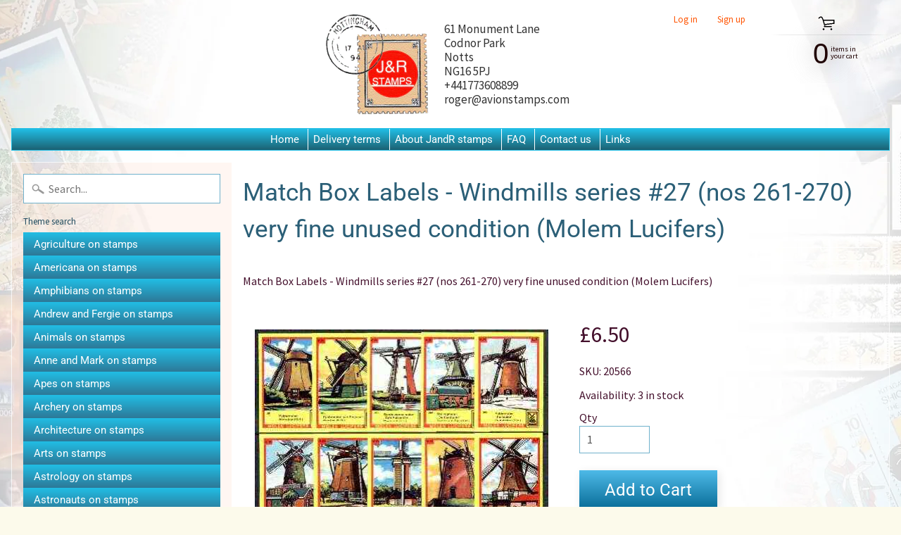

--- FILE ---
content_type: text/html; charset=utf-8
request_url: https://www.jandrstamps.com/products/match-box-labels-windmills-series-27-nos-261-270-very-fine-unused-condition-molem-lucifers
body_size: 23608
content:
<!DOCTYPE html>
<html class="no-js" lang="en">
<head>
<meta name="google-site-verification" content="oNNFMHJZqv_3vA-yACmJWMhaZZoGBdinU5gvs3Azehg" />  
<meta charset="utf-8" />
<meta http-equiv="X-UA-Compatible" content="IE=edge" />  
<meta name="viewport" content="width=device-width, initial-scale=1.0, height=device-height, minimum-scale=1.0, user-scalable=0"> 
  

  <link rel="shortcut icon" href="//www.jandrstamps.com/cdn/shop/files/JandRStamps_logo_32x32.jpg?v=1613766403" type="image/png">

  

  <link rel="apple-touch-icon" href="//www.jandrstamps.com/cdn/shop/files/JandRStamps_logo_152x152.jpg?v=1613766403" type="image/png">
 


    <title>Match Box Labels - Windmills series #27 (nos 261-270) very fine unused | JandR Stamps</title> 





	<meta name="description" content="Match Box Labels - Windmills series #27 (nos 261-270) very fine unused condition (Molem Lucifers)" />


<link rel="canonical" href="https://www.jandrstamps.com/products/match-box-labels-windmills-series-27-nos-261-270-very-fine-unused-condition-molem-lucifers" /> 
<!-- /snippets/social-meta-tags.liquid -->
<meta property="og:site_name" content="JandR Stamps">
<meta property="og:url" content="https://www.jandrstamps.com/products/match-box-labels-windmills-series-27-nos-261-270-very-fine-unused-condition-molem-lucifers">
<meta property="og:title" content="Match Box Labels - Windmills series #27 (nos 261-270) very fine unused condition (Molem Lucifers)">
<meta property="og:type" content="product">
<meta property="og:description" content="Match Box Labels - Windmills series #27 (nos 261-270) very fine unused condition (Molem Lucifers)"><meta property="og:price:amount" content="6.50">
  <meta property="og:price:currency" content="GBP"><meta property="og:image" content="http://www.jandrstamps.com/cdn/shop/products/20566_1_1024x1024.jpg?v=1675074206">
<meta property="og:image:secure_url" content="https://www.jandrstamps.com/cdn/shop/products/20566_1_1024x1024.jpg?v=1675074206">

<meta name="twitter:site" content="@">
<meta name="twitter:card" content="summary_large_image">
<meta name="twitter:title" content="Match Box Labels - Windmills series #27 (nos 261-270) very fine unused condition (Molem Lucifers)">
<meta name="twitter:description" content="Match Box Labels - Windmills series #27 (nos 261-270) very fine unused condition (Molem Lucifers)">

<link href="//www.jandrstamps.com/cdn/shop/t/4/assets/styles.scss.css?v=96968204718819896171759259847" rel="stylesheet" type="text/css" media="all" />  

<script>
  window.Sunrise = window.Sunrise || {};
  Sunrise.strings = {
    add_to_cart: "Add to Cart",
    sold_out: "Out of stock",
    unavailable: "Unavailable",
    money_format_json: "£{{amount}}",
    money_format: "£{{amount}}",
    money_with_currency_format_json: "£{{amount}} GBP",
    money_with_currency_format: "£{{amount}} GBP",
    shop_currency: "GBP",
    locale: "en",
    locale_json: "en",
    customer_accounts_enabled: true,
    customer_logged_in: false
  };
</script>  
  
<!--[if (gt IE 9)|!(IE)]><!--><script src="//www.jandrstamps.com/cdn/shop/t/4/assets/lazysizes.js?v=11224823923325787921574935320" async="async"></script><!--<![endif]-->
<!--[if lte IE 9]><script src="//www.jandrstamps.com/cdn/shop/t/4/assets/lazysizes.js?v=11224823923325787921574935320"></script><![endif]-->

  

  
  <script src="//www.jandrstamps.com/cdn/shop/t/4/assets/vendor.js?v=76736052175140687101574935325" type="text/javascript"></script> 
  <script src="//www.jandrstamps.com/cdn/shop/t/4/assets/theme.js?v=93538446812676685441574935330" type="text/javascript"></script> 
  
  <script src="//www.jandrstamps.com/cdn/shop/t/4/assets/custom.js?v=84163751952933624301579264159" type="text/javascript"></script> 

<script>window.performance && window.performance.mark && window.performance.mark('shopify.content_for_header.start');</script><meta id="shopify-digital-wallet" name="shopify-digital-wallet" content="/26382270550/digital_wallets/dialog">
<meta name="shopify-checkout-api-token" content="86854878da40b8ced035e52e17dc87c7">
<meta id="in-context-paypal-metadata" data-shop-id="26382270550" data-venmo-supported="false" data-environment="production" data-locale="en_US" data-paypal-v4="true" data-currency="GBP">
<link rel="alternate" type="application/json+oembed" href="https://www.jandrstamps.com/products/match-box-labels-windmills-series-27-nos-261-270-very-fine-unused-condition-molem-lucifers.oembed">
<script async="async" src="/checkouts/internal/preloads.js?locale=en-GB"></script>
<link rel="preconnect" href="https://shop.app" crossorigin="anonymous">
<script async="async" src="https://shop.app/checkouts/internal/preloads.js?locale=en-GB&shop_id=26382270550" crossorigin="anonymous"></script>
<script id="apple-pay-shop-capabilities" type="application/json">{"shopId":26382270550,"countryCode":"GB","currencyCode":"GBP","merchantCapabilities":["supports3DS"],"merchantId":"gid:\/\/shopify\/Shop\/26382270550","merchantName":"JandR Stamps","requiredBillingContactFields":["postalAddress","email","phone"],"requiredShippingContactFields":["postalAddress","email","phone"],"shippingType":"shipping","supportedNetworks":["visa","maestro","masterCard","amex","discover","elo"],"total":{"type":"pending","label":"JandR Stamps","amount":"1.00"},"shopifyPaymentsEnabled":true,"supportsSubscriptions":true}</script>
<script id="shopify-features" type="application/json">{"accessToken":"86854878da40b8ced035e52e17dc87c7","betas":["rich-media-storefront-analytics"],"domain":"www.jandrstamps.com","predictiveSearch":true,"shopId":26382270550,"locale":"en"}</script>
<script>var Shopify = Shopify || {};
Shopify.shop = "jandrstamps.myshopify.com";
Shopify.locale = "en";
Shopify.currency = {"active":"GBP","rate":"1.0"};
Shopify.country = "GB";
Shopify.theme = {"name":"Copy of Sunrise_BBB","id":80098132054,"schema_name":"Sunrise","schema_version":"6.07.07","theme_store_id":57,"role":"main"};
Shopify.theme.handle = "null";
Shopify.theme.style = {"id":null,"handle":null};
Shopify.cdnHost = "www.jandrstamps.com/cdn";
Shopify.routes = Shopify.routes || {};
Shopify.routes.root = "/";</script>
<script type="module">!function(o){(o.Shopify=o.Shopify||{}).modules=!0}(window);</script>
<script>!function(o){function n(){var o=[];function n(){o.push(Array.prototype.slice.apply(arguments))}return n.q=o,n}var t=o.Shopify=o.Shopify||{};t.loadFeatures=n(),t.autoloadFeatures=n()}(window);</script>
<script>
  window.ShopifyPay = window.ShopifyPay || {};
  window.ShopifyPay.apiHost = "shop.app\/pay";
  window.ShopifyPay.redirectState = null;
</script>
<script id="shop-js-analytics" type="application/json">{"pageType":"product"}</script>
<script defer="defer" async type="module" src="//www.jandrstamps.com/cdn/shopifycloud/shop-js/modules/v2/client.init-shop-cart-sync_BN7fPSNr.en.esm.js"></script>
<script defer="defer" async type="module" src="//www.jandrstamps.com/cdn/shopifycloud/shop-js/modules/v2/chunk.common_Cbph3Kss.esm.js"></script>
<script defer="defer" async type="module" src="//www.jandrstamps.com/cdn/shopifycloud/shop-js/modules/v2/chunk.modal_DKumMAJ1.esm.js"></script>
<script type="module">
  await import("//www.jandrstamps.com/cdn/shopifycloud/shop-js/modules/v2/client.init-shop-cart-sync_BN7fPSNr.en.esm.js");
await import("//www.jandrstamps.com/cdn/shopifycloud/shop-js/modules/v2/chunk.common_Cbph3Kss.esm.js");
await import("//www.jandrstamps.com/cdn/shopifycloud/shop-js/modules/v2/chunk.modal_DKumMAJ1.esm.js");

  window.Shopify.SignInWithShop?.initShopCartSync?.({"fedCMEnabled":true,"windoidEnabled":true});

</script>
<script>
  window.Shopify = window.Shopify || {};
  if (!window.Shopify.featureAssets) window.Shopify.featureAssets = {};
  window.Shopify.featureAssets['shop-js'] = {"shop-cart-sync":["modules/v2/client.shop-cart-sync_CJVUk8Jm.en.esm.js","modules/v2/chunk.common_Cbph3Kss.esm.js","modules/v2/chunk.modal_DKumMAJ1.esm.js"],"init-fed-cm":["modules/v2/client.init-fed-cm_7Fvt41F4.en.esm.js","modules/v2/chunk.common_Cbph3Kss.esm.js","modules/v2/chunk.modal_DKumMAJ1.esm.js"],"init-shop-email-lookup-coordinator":["modules/v2/client.init-shop-email-lookup-coordinator_Cc088_bR.en.esm.js","modules/v2/chunk.common_Cbph3Kss.esm.js","modules/v2/chunk.modal_DKumMAJ1.esm.js"],"init-windoid":["modules/v2/client.init-windoid_hPopwJRj.en.esm.js","modules/v2/chunk.common_Cbph3Kss.esm.js","modules/v2/chunk.modal_DKumMAJ1.esm.js"],"shop-button":["modules/v2/client.shop-button_B0jaPSNF.en.esm.js","modules/v2/chunk.common_Cbph3Kss.esm.js","modules/v2/chunk.modal_DKumMAJ1.esm.js"],"shop-cash-offers":["modules/v2/client.shop-cash-offers_DPIskqss.en.esm.js","modules/v2/chunk.common_Cbph3Kss.esm.js","modules/v2/chunk.modal_DKumMAJ1.esm.js"],"shop-toast-manager":["modules/v2/client.shop-toast-manager_CK7RT69O.en.esm.js","modules/v2/chunk.common_Cbph3Kss.esm.js","modules/v2/chunk.modal_DKumMAJ1.esm.js"],"init-shop-cart-sync":["modules/v2/client.init-shop-cart-sync_BN7fPSNr.en.esm.js","modules/v2/chunk.common_Cbph3Kss.esm.js","modules/v2/chunk.modal_DKumMAJ1.esm.js"],"init-customer-accounts-sign-up":["modules/v2/client.init-customer-accounts-sign-up_CfPf4CXf.en.esm.js","modules/v2/client.shop-login-button_DeIztwXF.en.esm.js","modules/v2/chunk.common_Cbph3Kss.esm.js","modules/v2/chunk.modal_DKumMAJ1.esm.js"],"pay-button":["modules/v2/client.pay-button_CgIwFSYN.en.esm.js","modules/v2/chunk.common_Cbph3Kss.esm.js","modules/v2/chunk.modal_DKumMAJ1.esm.js"],"init-customer-accounts":["modules/v2/client.init-customer-accounts_DQ3x16JI.en.esm.js","modules/v2/client.shop-login-button_DeIztwXF.en.esm.js","modules/v2/chunk.common_Cbph3Kss.esm.js","modules/v2/chunk.modal_DKumMAJ1.esm.js"],"avatar":["modules/v2/client.avatar_BTnouDA3.en.esm.js"],"init-shop-for-new-customer-accounts":["modules/v2/client.init-shop-for-new-customer-accounts_CsZy_esa.en.esm.js","modules/v2/client.shop-login-button_DeIztwXF.en.esm.js","modules/v2/chunk.common_Cbph3Kss.esm.js","modules/v2/chunk.modal_DKumMAJ1.esm.js"],"shop-follow-button":["modules/v2/client.shop-follow-button_BRMJjgGd.en.esm.js","modules/v2/chunk.common_Cbph3Kss.esm.js","modules/v2/chunk.modal_DKumMAJ1.esm.js"],"checkout-modal":["modules/v2/client.checkout-modal_B9Drz_yf.en.esm.js","modules/v2/chunk.common_Cbph3Kss.esm.js","modules/v2/chunk.modal_DKumMAJ1.esm.js"],"shop-login-button":["modules/v2/client.shop-login-button_DeIztwXF.en.esm.js","modules/v2/chunk.common_Cbph3Kss.esm.js","modules/v2/chunk.modal_DKumMAJ1.esm.js"],"lead-capture":["modules/v2/client.lead-capture_DXYzFM3R.en.esm.js","modules/v2/chunk.common_Cbph3Kss.esm.js","modules/v2/chunk.modal_DKumMAJ1.esm.js"],"shop-login":["modules/v2/client.shop-login_CA5pJqmO.en.esm.js","modules/v2/chunk.common_Cbph3Kss.esm.js","modules/v2/chunk.modal_DKumMAJ1.esm.js"],"payment-terms":["modules/v2/client.payment-terms_BxzfvcZJ.en.esm.js","modules/v2/chunk.common_Cbph3Kss.esm.js","modules/v2/chunk.modal_DKumMAJ1.esm.js"]};
</script>
<script>(function() {
  var isLoaded = false;
  function asyncLoad() {
    if (isLoaded) return;
    isLoaded = true;
    var urls = ["https:\/\/cdn.shopify.com\/s\/files\/1\/0683\/1371\/0892\/files\/splmn-shopify-prod-August-31.min.js?v=1693985059\u0026shop=jandrstamps.myshopify.com","https:\/\/cdn.shopify.com\/s\/files\/1\/0277\/0019\/9517\/t\/1\/assets\/booster_eu_cookie_26382270550.js?169910\u0026shop=jandrstamps.myshopify.com"];
    for (var i = 0; i < urls.length; i++) {
      var s = document.createElement('script');
      s.type = 'text/javascript';
      s.async = true;
      s.src = urls[i];
      var x = document.getElementsByTagName('script')[0];
      x.parentNode.insertBefore(s, x);
    }
  };
  if(window.attachEvent) {
    window.attachEvent('onload', asyncLoad);
  } else {
    window.addEventListener('load', asyncLoad, false);
  }
})();</script>
<script id="__st">var __st={"a":26382270550,"offset":0,"reqid":"4a5b15dc-faa5-4137-92e5-f1e5f3e0baf9-1770021410","pageurl":"www.jandrstamps.com\/products\/match-box-labels-windmills-series-27-nos-261-270-very-fine-unused-condition-molem-lucifers","u":"5103e3d1e35d","p":"product","rtyp":"product","rid":8100083335477};</script>
<script>window.ShopifyPaypalV4VisibilityTracking = true;</script>
<script id="captcha-bootstrap">!function(){'use strict';const t='contact',e='account',n='new_comment',o=[[t,t],['blogs',n],['comments',n],[t,'customer']],c=[[e,'customer_login'],[e,'guest_login'],[e,'recover_customer_password'],[e,'create_customer']],r=t=>t.map((([t,e])=>`form[action*='/${t}']:not([data-nocaptcha='true']) input[name='form_type'][value='${e}']`)).join(','),a=t=>()=>t?[...document.querySelectorAll(t)].map((t=>t.form)):[];function s(){const t=[...o],e=r(t);return a(e)}const i='password',u='form_key',d=['recaptcha-v3-token','g-recaptcha-response','h-captcha-response',i],f=()=>{try{return window.sessionStorage}catch{return}},m='__shopify_v',_=t=>t.elements[u];function p(t,e,n=!1){try{const o=window.sessionStorage,c=JSON.parse(o.getItem(e)),{data:r}=function(t){const{data:e,action:n}=t;return t[m]||n?{data:e,action:n}:{data:t,action:n}}(c);for(const[e,n]of Object.entries(r))t.elements[e]&&(t.elements[e].value=n);n&&o.removeItem(e)}catch(o){console.error('form repopulation failed',{error:o})}}const l='form_type',E='cptcha';function T(t){t.dataset[E]=!0}const w=window,h=w.document,L='Shopify',v='ce_forms',y='captcha';let A=!1;((t,e)=>{const n=(g='f06e6c50-85a8-45c8-87d0-21a2b65856fe',I='https://cdn.shopify.com/shopifycloud/storefront-forms-hcaptcha/ce_storefront_forms_captcha_hcaptcha.v1.5.2.iife.js',D={infoText:'Protected by hCaptcha',privacyText:'Privacy',termsText:'Terms'},(t,e,n)=>{const o=w[L][v],c=o.bindForm;if(c)return c(t,g,e,D).then(n);var r;o.q.push([[t,g,e,D],n]),r=I,A||(h.body.append(Object.assign(h.createElement('script'),{id:'captcha-provider',async:!0,src:r})),A=!0)});var g,I,D;w[L]=w[L]||{},w[L][v]=w[L][v]||{},w[L][v].q=[],w[L][y]=w[L][y]||{},w[L][y].protect=function(t,e){n(t,void 0,e),T(t)},Object.freeze(w[L][y]),function(t,e,n,w,h,L){const[v,y,A,g]=function(t,e,n){const i=e?o:[],u=t?c:[],d=[...i,...u],f=r(d),m=r(i),_=r(d.filter((([t,e])=>n.includes(e))));return[a(f),a(m),a(_),s()]}(w,h,L),I=t=>{const e=t.target;return e instanceof HTMLFormElement?e:e&&e.form},D=t=>v().includes(t);t.addEventListener('submit',(t=>{const e=I(t);if(!e)return;const n=D(e)&&!e.dataset.hcaptchaBound&&!e.dataset.recaptchaBound,o=_(e),c=g().includes(e)&&(!o||!o.value);(n||c)&&t.preventDefault(),c&&!n&&(function(t){try{if(!f())return;!function(t){const e=f();if(!e)return;const n=_(t);if(!n)return;const o=n.value;o&&e.removeItem(o)}(t);const e=Array.from(Array(32),(()=>Math.random().toString(36)[2])).join('');!function(t,e){_(t)||t.append(Object.assign(document.createElement('input'),{type:'hidden',name:u})),t.elements[u].value=e}(t,e),function(t,e){const n=f();if(!n)return;const o=[...t.querySelectorAll(`input[type='${i}']`)].map((({name:t})=>t)),c=[...d,...o],r={};for(const[a,s]of new FormData(t).entries())c.includes(a)||(r[a]=s);n.setItem(e,JSON.stringify({[m]:1,action:t.action,data:r}))}(t,e)}catch(e){console.error('failed to persist form',e)}}(e),e.submit())}));const S=(t,e)=>{t&&!t.dataset[E]&&(n(t,e.some((e=>e===t))),T(t))};for(const o of['focusin','change'])t.addEventListener(o,(t=>{const e=I(t);D(e)&&S(e,y())}));const B=e.get('form_key'),M=e.get(l),P=B&&M;t.addEventListener('DOMContentLoaded',(()=>{const t=y();if(P)for(const e of t)e.elements[l].value===M&&p(e,B);[...new Set([...A(),...v().filter((t=>'true'===t.dataset.shopifyCaptcha))])].forEach((e=>S(e,t)))}))}(h,new URLSearchParams(w.location.search),n,t,e,['guest_login'])})(!0,!0)}();</script>
<script integrity="sha256-4kQ18oKyAcykRKYeNunJcIwy7WH5gtpwJnB7kiuLZ1E=" data-source-attribution="shopify.loadfeatures" defer="defer" src="//www.jandrstamps.com/cdn/shopifycloud/storefront/assets/storefront/load_feature-a0a9edcb.js" crossorigin="anonymous"></script>
<script crossorigin="anonymous" defer="defer" src="//www.jandrstamps.com/cdn/shopifycloud/storefront/assets/shopify_pay/storefront-65b4c6d7.js?v=20250812"></script>
<script data-source-attribution="shopify.dynamic_checkout.dynamic.init">var Shopify=Shopify||{};Shopify.PaymentButton=Shopify.PaymentButton||{isStorefrontPortableWallets:!0,init:function(){window.Shopify.PaymentButton.init=function(){};var t=document.createElement("script");t.src="https://www.jandrstamps.com/cdn/shopifycloud/portable-wallets/latest/portable-wallets.en.js",t.type="module",document.head.appendChild(t)}};
</script>
<script data-source-attribution="shopify.dynamic_checkout.buyer_consent">
  function portableWalletsHideBuyerConsent(e){var t=document.getElementById("shopify-buyer-consent"),n=document.getElementById("shopify-subscription-policy-button");t&&n&&(t.classList.add("hidden"),t.setAttribute("aria-hidden","true"),n.removeEventListener("click",e))}function portableWalletsShowBuyerConsent(e){var t=document.getElementById("shopify-buyer-consent"),n=document.getElementById("shopify-subscription-policy-button");t&&n&&(t.classList.remove("hidden"),t.removeAttribute("aria-hidden"),n.addEventListener("click",e))}window.Shopify?.PaymentButton&&(window.Shopify.PaymentButton.hideBuyerConsent=portableWalletsHideBuyerConsent,window.Shopify.PaymentButton.showBuyerConsent=portableWalletsShowBuyerConsent);
</script>
<script data-source-attribution="shopify.dynamic_checkout.cart.bootstrap">document.addEventListener("DOMContentLoaded",(function(){function t(){return document.querySelector("shopify-accelerated-checkout-cart, shopify-accelerated-checkout")}if(t())Shopify.PaymentButton.init();else{new MutationObserver((function(e,n){t()&&(Shopify.PaymentButton.init(),n.disconnect())})).observe(document.body,{childList:!0,subtree:!0})}}));
</script>
<link id="shopify-accelerated-checkout-styles" rel="stylesheet" media="screen" href="https://www.jandrstamps.com/cdn/shopifycloud/portable-wallets/latest/accelerated-checkout-backwards-compat.css" crossorigin="anonymous">
<style id="shopify-accelerated-checkout-cart">
        #shopify-buyer-consent {
  margin-top: 1em;
  display: inline-block;
  width: 100%;
}

#shopify-buyer-consent.hidden {
  display: none;
}

#shopify-subscription-policy-button {
  background: none;
  border: none;
  padding: 0;
  text-decoration: underline;
  font-size: inherit;
  cursor: pointer;
}

#shopify-subscription-policy-button::before {
  box-shadow: none;
}

      </style>
<script id="sections-script" data-sections="product-recommendations" defer="defer" src="//www.jandrstamps.com/cdn/shop/t/4/compiled_assets/scripts.js?v=79846"></script>
<script>window.performance && window.performance.mark && window.performance.mark('shopify.content_for_header.end');</script>
<link href="https://monorail-edge.shopifysvc.com" rel="dns-prefetch">
<script>(function(){if ("sendBeacon" in navigator && "performance" in window) {try {var session_token_from_headers = performance.getEntriesByType('navigation')[0].serverTiming.find(x => x.name == '_s').description;} catch {var session_token_from_headers = undefined;}var session_cookie_matches = document.cookie.match(/_shopify_s=([^;]*)/);var session_token_from_cookie = session_cookie_matches && session_cookie_matches.length === 2 ? session_cookie_matches[1] : "";var session_token = session_token_from_headers || session_token_from_cookie || "";function handle_abandonment_event(e) {var entries = performance.getEntries().filter(function(entry) {return /monorail-edge.shopifysvc.com/.test(entry.name);});if (!window.abandonment_tracked && entries.length === 0) {window.abandonment_tracked = true;var currentMs = Date.now();var navigation_start = performance.timing.navigationStart;var payload = {shop_id: 26382270550,url: window.location.href,navigation_start,duration: currentMs - navigation_start,session_token,page_type: "product"};window.navigator.sendBeacon("https://monorail-edge.shopifysvc.com/v1/produce", JSON.stringify({schema_id: "online_store_buyer_site_abandonment/1.1",payload: payload,metadata: {event_created_at_ms: currentMs,event_sent_at_ms: currentMs}}));}}window.addEventListener('pagehide', handle_abandonment_event);}}());</script>
<script id="web-pixels-manager-setup">(function e(e,d,r,n,o){if(void 0===o&&(o={}),!Boolean(null===(a=null===(i=window.Shopify)||void 0===i?void 0:i.analytics)||void 0===a?void 0:a.replayQueue)){var i,a;window.Shopify=window.Shopify||{};var t=window.Shopify;t.analytics=t.analytics||{};var s=t.analytics;s.replayQueue=[],s.publish=function(e,d,r){return s.replayQueue.push([e,d,r]),!0};try{self.performance.mark("wpm:start")}catch(e){}var l=function(){var e={modern:/Edge?\/(1{2}[4-9]|1[2-9]\d|[2-9]\d{2}|\d{4,})\.\d+(\.\d+|)|Firefox\/(1{2}[4-9]|1[2-9]\d|[2-9]\d{2}|\d{4,})\.\d+(\.\d+|)|Chrom(ium|e)\/(9{2}|\d{3,})\.\d+(\.\d+|)|(Maci|X1{2}).+ Version\/(15\.\d+|(1[6-9]|[2-9]\d|\d{3,})\.\d+)([,.]\d+|)( \(\w+\)|)( Mobile\/\w+|) Safari\/|Chrome.+OPR\/(9{2}|\d{3,})\.\d+\.\d+|(CPU[ +]OS|iPhone[ +]OS|CPU[ +]iPhone|CPU IPhone OS|CPU iPad OS)[ +]+(15[._]\d+|(1[6-9]|[2-9]\d|\d{3,})[._]\d+)([._]\d+|)|Android:?[ /-](13[3-9]|1[4-9]\d|[2-9]\d{2}|\d{4,})(\.\d+|)(\.\d+|)|Android.+Firefox\/(13[5-9]|1[4-9]\d|[2-9]\d{2}|\d{4,})\.\d+(\.\d+|)|Android.+Chrom(ium|e)\/(13[3-9]|1[4-9]\d|[2-9]\d{2}|\d{4,})\.\d+(\.\d+|)|SamsungBrowser\/([2-9]\d|\d{3,})\.\d+/,legacy:/Edge?\/(1[6-9]|[2-9]\d|\d{3,})\.\d+(\.\d+|)|Firefox\/(5[4-9]|[6-9]\d|\d{3,})\.\d+(\.\d+|)|Chrom(ium|e)\/(5[1-9]|[6-9]\d|\d{3,})\.\d+(\.\d+|)([\d.]+$|.*Safari\/(?![\d.]+ Edge\/[\d.]+$))|(Maci|X1{2}).+ Version\/(10\.\d+|(1[1-9]|[2-9]\d|\d{3,})\.\d+)([,.]\d+|)( \(\w+\)|)( Mobile\/\w+|) Safari\/|Chrome.+OPR\/(3[89]|[4-9]\d|\d{3,})\.\d+\.\d+|(CPU[ +]OS|iPhone[ +]OS|CPU[ +]iPhone|CPU IPhone OS|CPU iPad OS)[ +]+(10[._]\d+|(1[1-9]|[2-9]\d|\d{3,})[._]\d+)([._]\d+|)|Android:?[ /-](13[3-9]|1[4-9]\d|[2-9]\d{2}|\d{4,})(\.\d+|)(\.\d+|)|Mobile Safari.+OPR\/([89]\d|\d{3,})\.\d+\.\d+|Android.+Firefox\/(13[5-9]|1[4-9]\d|[2-9]\d{2}|\d{4,})\.\d+(\.\d+|)|Android.+Chrom(ium|e)\/(13[3-9]|1[4-9]\d|[2-9]\d{2}|\d{4,})\.\d+(\.\d+|)|Android.+(UC? ?Browser|UCWEB|U3)[ /]?(15\.([5-9]|\d{2,})|(1[6-9]|[2-9]\d|\d{3,})\.\d+)\.\d+|SamsungBrowser\/(5\.\d+|([6-9]|\d{2,})\.\d+)|Android.+MQ{2}Browser\/(14(\.(9|\d{2,})|)|(1[5-9]|[2-9]\d|\d{3,})(\.\d+|))(\.\d+|)|K[Aa][Ii]OS\/(3\.\d+|([4-9]|\d{2,})\.\d+)(\.\d+|)/},d=e.modern,r=e.legacy,n=navigator.userAgent;return n.match(d)?"modern":n.match(r)?"legacy":"unknown"}(),u="modern"===l?"modern":"legacy",c=(null!=n?n:{modern:"",legacy:""})[u],f=function(e){return[e.baseUrl,"/wpm","/b",e.hashVersion,"modern"===e.buildTarget?"m":"l",".js"].join("")}({baseUrl:d,hashVersion:r,buildTarget:u}),m=function(e){var d=e.version,r=e.bundleTarget,n=e.surface,o=e.pageUrl,i=e.monorailEndpoint;return{emit:function(e){var a=e.status,t=e.errorMsg,s=(new Date).getTime(),l=JSON.stringify({metadata:{event_sent_at_ms:s},events:[{schema_id:"web_pixels_manager_load/3.1",payload:{version:d,bundle_target:r,page_url:o,status:a,surface:n,error_msg:t},metadata:{event_created_at_ms:s}}]});if(!i)return console&&console.warn&&console.warn("[Web Pixels Manager] No Monorail endpoint provided, skipping logging."),!1;try{return self.navigator.sendBeacon.bind(self.navigator)(i,l)}catch(e){}var u=new XMLHttpRequest;try{return u.open("POST",i,!0),u.setRequestHeader("Content-Type","text/plain"),u.send(l),!0}catch(e){return console&&console.warn&&console.warn("[Web Pixels Manager] Got an unhandled error while logging to Monorail."),!1}}}}({version:r,bundleTarget:l,surface:e.surface,pageUrl:self.location.href,monorailEndpoint:e.monorailEndpoint});try{o.browserTarget=l,function(e){var d=e.src,r=e.async,n=void 0===r||r,o=e.onload,i=e.onerror,a=e.sri,t=e.scriptDataAttributes,s=void 0===t?{}:t,l=document.createElement("script"),u=document.querySelector("head"),c=document.querySelector("body");if(l.async=n,l.src=d,a&&(l.integrity=a,l.crossOrigin="anonymous"),s)for(var f in s)if(Object.prototype.hasOwnProperty.call(s,f))try{l.dataset[f]=s[f]}catch(e){}if(o&&l.addEventListener("load",o),i&&l.addEventListener("error",i),u)u.appendChild(l);else{if(!c)throw new Error("Did not find a head or body element to append the script");c.appendChild(l)}}({src:f,async:!0,onload:function(){if(!function(){var e,d;return Boolean(null===(d=null===(e=window.Shopify)||void 0===e?void 0:e.analytics)||void 0===d?void 0:d.initialized)}()){var d=window.webPixelsManager.init(e)||void 0;if(d){var r=window.Shopify.analytics;r.replayQueue.forEach((function(e){var r=e[0],n=e[1],o=e[2];d.publishCustomEvent(r,n,o)})),r.replayQueue=[],r.publish=d.publishCustomEvent,r.visitor=d.visitor,r.initialized=!0}}},onerror:function(){return m.emit({status:"failed",errorMsg:"".concat(f," has failed to load")})},sri:function(e){var d=/^sha384-[A-Za-z0-9+/=]+$/;return"string"==typeof e&&d.test(e)}(c)?c:"",scriptDataAttributes:o}),m.emit({status:"loading"})}catch(e){m.emit({status:"failed",errorMsg:(null==e?void 0:e.message)||"Unknown error"})}}})({shopId: 26382270550,storefrontBaseUrl: "https://www.jandrstamps.com",extensionsBaseUrl: "https://extensions.shopifycdn.com/cdn/shopifycloud/web-pixels-manager",monorailEndpoint: "https://monorail-edge.shopifysvc.com/unstable/produce_batch",surface: "storefront-renderer",enabledBetaFlags: ["2dca8a86"],webPixelsConfigList: [{"id":"shopify-app-pixel","configuration":"{}","eventPayloadVersion":"v1","runtimeContext":"STRICT","scriptVersion":"0450","apiClientId":"shopify-pixel","type":"APP","privacyPurposes":["ANALYTICS","MARKETING"]},{"id":"shopify-custom-pixel","eventPayloadVersion":"v1","runtimeContext":"LAX","scriptVersion":"0450","apiClientId":"shopify-pixel","type":"CUSTOM","privacyPurposes":["ANALYTICS","MARKETING"]}],isMerchantRequest: false,initData: {"shop":{"name":"JandR Stamps","paymentSettings":{"currencyCode":"GBP"},"myshopifyDomain":"jandrstamps.myshopify.com","countryCode":"GB","storefrontUrl":"https:\/\/www.jandrstamps.com"},"customer":null,"cart":null,"checkout":null,"productVariants":[{"price":{"amount":6.5,"currencyCode":"GBP"},"product":{"title":"Match Box Labels - Windmills series #27 (nos 261-270) very fine unused condition (Molem Lucifers)","vendor":"Avion Stamps","id":"8100083335477","untranslatedTitle":"Match Box Labels - Windmills series #27 (nos 261-270) very fine unused condition (Molem Lucifers)","url":"\/products\/match-box-labels-windmills-series-27-nos-261-270-very-fine-unused-condition-molem-lucifers","type":""},"id":"44343426548021","image":{"src":"\/\/www.jandrstamps.com\/cdn\/shop\/products\/20566_1.jpg?v=1675074206"},"sku":"20566","title":"Default Title","untranslatedTitle":"Default Title"}],"purchasingCompany":null},},"https://www.jandrstamps.com/cdn","1d2a099fw23dfb22ep557258f5m7a2edbae",{"modern":"","legacy":""},{"shopId":"26382270550","storefrontBaseUrl":"https:\/\/www.jandrstamps.com","extensionBaseUrl":"https:\/\/extensions.shopifycdn.com\/cdn\/shopifycloud\/web-pixels-manager","surface":"storefront-renderer","enabledBetaFlags":"[\"2dca8a86\"]","isMerchantRequest":"false","hashVersion":"1d2a099fw23dfb22ep557258f5m7a2edbae","publish":"custom","events":"[[\"page_viewed\",{}],[\"product_viewed\",{\"productVariant\":{\"price\":{\"amount\":6.5,\"currencyCode\":\"GBP\"},\"product\":{\"title\":\"Match Box Labels - Windmills series #27 (nos 261-270) very fine unused condition (Molem Lucifers)\",\"vendor\":\"Avion Stamps\",\"id\":\"8100083335477\",\"untranslatedTitle\":\"Match Box Labels - Windmills series #27 (nos 261-270) very fine unused condition (Molem Lucifers)\",\"url\":\"\/products\/match-box-labels-windmills-series-27-nos-261-270-very-fine-unused-condition-molem-lucifers\",\"type\":\"\"},\"id\":\"44343426548021\",\"image\":{\"src\":\"\/\/www.jandrstamps.com\/cdn\/shop\/products\/20566_1.jpg?v=1675074206\"},\"sku\":\"20566\",\"title\":\"Default Title\",\"untranslatedTitle\":\"Default Title\"}}]]"});</script><script>
  window.ShopifyAnalytics = window.ShopifyAnalytics || {};
  window.ShopifyAnalytics.meta = window.ShopifyAnalytics.meta || {};
  window.ShopifyAnalytics.meta.currency = 'GBP';
  var meta = {"product":{"id":8100083335477,"gid":"gid:\/\/shopify\/Product\/8100083335477","vendor":"Avion Stamps","type":"","handle":"match-box-labels-windmills-series-27-nos-261-270-very-fine-unused-condition-molem-lucifers","variants":[{"id":44343426548021,"price":650,"name":"Match Box Labels - Windmills series #27 (nos 261-270) very fine unused condition (Molem Lucifers)","public_title":null,"sku":"20566"}],"remote":false},"page":{"pageType":"product","resourceType":"product","resourceId":8100083335477,"requestId":"4a5b15dc-faa5-4137-92e5-f1e5f3e0baf9-1770021410"}};
  for (var attr in meta) {
    window.ShopifyAnalytics.meta[attr] = meta[attr];
  }
</script>
<script class="analytics">
  (function () {
    var customDocumentWrite = function(content) {
      var jquery = null;

      if (window.jQuery) {
        jquery = window.jQuery;
      } else if (window.Checkout && window.Checkout.$) {
        jquery = window.Checkout.$;
      }

      if (jquery) {
        jquery('body').append(content);
      }
    };

    var hasLoggedConversion = function(token) {
      if (token) {
        return document.cookie.indexOf('loggedConversion=' + token) !== -1;
      }
      return false;
    }

    var setCookieIfConversion = function(token) {
      if (token) {
        var twoMonthsFromNow = new Date(Date.now());
        twoMonthsFromNow.setMonth(twoMonthsFromNow.getMonth() + 2);

        document.cookie = 'loggedConversion=' + token + '; expires=' + twoMonthsFromNow;
      }
    }

    var trekkie = window.ShopifyAnalytics.lib = window.trekkie = window.trekkie || [];
    if (trekkie.integrations) {
      return;
    }
    trekkie.methods = [
      'identify',
      'page',
      'ready',
      'track',
      'trackForm',
      'trackLink'
    ];
    trekkie.factory = function(method) {
      return function() {
        var args = Array.prototype.slice.call(arguments);
        args.unshift(method);
        trekkie.push(args);
        return trekkie;
      };
    };
    for (var i = 0; i < trekkie.methods.length; i++) {
      var key = trekkie.methods[i];
      trekkie[key] = trekkie.factory(key);
    }
    trekkie.load = function(config) {
      trekkie.config = config || {};
      trekkie.config.initialDocumentCookie = document.cookie;
      var first = document.getElementsByTagName('script')[0];
      var script = document.createElement('script');
      script.type = 'text/javascript';
      script.onerror = function(e) {
        var scriptFallback = document.createElement('script');
        scriptFallback.type = 'text/javascript';
        scriptFallback.onerror = function(error) {
                var Monorail = {
      produce: function produce(monorailDomain, schemaId, payload) {
        var currentMs = new Date().getTime();
        var event = {
          schema_id: schemaId,
          payload: payload,
          metadata: {
            event_created_at_ms: currentMs,
            event_sent_at_ms: currentMs
          }
        };
        return Monorail.sendRequest("https://" + monorailDomain + "/v1/produce", JSON.stringify(event));
      },
      sendRequest: function sendRequest(endpointUrl, payload) {
        // Try the sendBeacon API
        if (window && window.navigator && typeof window.navigator.sendBeacon === 'function' && typeof window.Blob === 'function' && !Monorail.isIos12()) {
          var blobData = new window.Blob([payload], {
            type: 'text/plain'
          });

          if (window.navigator.sendBeacon(endpointUrl, blobData)) {
            return true;
          } // sendBeacon was not successful

        } // XHR beacon

        var xhr = new XMLHttpRequest();

        try {
          xhr.open('POST', endpointUrl);
          xhr.setRequestHeader('Content-Type', 'text/plain');
          xhr.send(payload);
        } catch (e) {
          console.log(e);
        }

        return false;
      },
      isIos12: function isIos12() {
        return window.navigator.userAgent.lastIndexOf('iPhone; CPU iPhone OS 12_') !== -1 || window.navigator.userAgent.lastIndexOf('iPad; CPU OS 12_') !== -1;
      }
    };
    Monorail.produce('monorail-edge.shopifysvc.com',
      'trekkie_storefront_load_errors/1.1',
      {shop_id: 26382270550,
      theme_id: 80098132054,
      app_name: "storefront",
      context_url: window.location.href,
      source_url: "//www.jandrstamps.com/cdn/s/trekkie.storefront.c59ea00e0474b293ae6629561379568a2d7c4bba.min.js"});

        };
        scriptFallback.async = true;
        scriptFallback.src = '//www.jandrstamps.com/cdn/s/trekkie.storefront.c59ea00e0474b293ae6629561379568a2d7c4bba.min.js';
        first.parentNode.insertBefore(scriptFallback, first);
      };
      script.async = true;
      script.src = '//www.jandrstamps.com/cdn/s/trekkie.storefront.c59ea00e0474b293ae6629561379568a2d7c4bba.min.js';
      first.parentNode.insertBefore(script, first);
    };
    trekkie.load(
      {"Trekkie":{"appName":"storefront","development":false,"defaultAttributes":{"shopId":26382270550,"isMerchantRequest":null,"themeId":80098132054,"themeCityHash":"1233562208971000661","contentLanguage":"en","currency":"GBP","eventMetadataId":"c74ac626-546a-4877-8702-7d674e1b0275"},"isServerSideCookieWritingEnabled":true,"monorailRegion":"shop_domain","enabledBetaFlags":["65f19447","b5387b81"]},"Session Attribution":{},"S2S":{"facebookCapiEnabled":false,"source":"trekkie-storefront-renderer","apiClientId":580111}}
    );

    var loaded = false;
    trekkie.ready(function() {
      if (loaded) return;
      loaded = true;

      window.ShopifyAnalytics.lib = window.trekkie;

      var originalDocumentWrite = document.write;
      document.write = customDocumentWrite;
      try { window.ShopifyAnalytics.merchantGoogleAnalytics.call(this); } catch(error) {};
      document.write = originalDocumentWrite;

      window.ShopifyAnalytics.lib.page(null,{"pageType":"product","resourceType":"product","resourceId":8100083335477,"requestId":"4a5b15dc-faa5-4137-92e5-f1e5f3e0baf9-1770021410","shopifyEmitted":true});

      var match = window.location.pathname.match(/checkouts\/(.+)\/(thank_you|post_purchase)/)
      var token = match? match[1]: undefined;
      if (!hasLoggedConversion(token)) {
        setCookieIfConversion(token);
        window.ShopifyAnalytics.lib.track("Viewed Product",{"currency":"GBP","variantId":44343426548021,"productId":8100083335477,"productGid":"gid:\/\/shopify\/Product\/8100083335477","name":"Match Box Labels - Windmills series #27 (nos 261-270) very fine unused condition (Molem Lucifers)","price":"6.50","sku":"20566","brand":"Avion Stamps","variant":null,"category":"","nonInteraction":true,"remote":false},undefined,undefined,{"shopifyEmitted":true});
      window.ShopifyAnalytics.lib.track("monorail:\/\/trekkie_storefront_viewed_product\/1.1",{"currency":"GBP","variantId":44343426548021,"productId":8100083335477,"productGid":"gid:\/\/shopify\/Product\/8100083335477","name":"Match Box Labels - Windmills series #27 (nos 261-270) very fine unused condition (Molem Lucifers)","price":"6.50","sku":"20566","brand":"Avion Stamps","variant":null,"category":"","nonInteraction":true,"remote":false,"referer":"https:\/\/www.jandrstamps.com\/products\/match-box-labels-windmills-series-27-nos-261-270-very-fine-unused-condition-molem-lucifers"});
      }
    });


        var eventsListenerScript = document.createElement('script');
        eventsListenerScript.async = true;
        eventsListenerScript.src = "//www.jandrstamps.com/cdn/shopifycloud/storefront/assets/shop_events_listener-3da45d37.js";
        document.getElementsByTagName('head')[0].appendChild(eventsListenerScript);

})();</script>
<script
  defer
  src="https://www.jandrstamps.com/cdn/shopifycloud/perf-kit/shopify-perf-kit-3.1.0.min.js"
  data-application="storefront-renderer"
  data-shop-id="26382270550"
  data-render-region="gcp-us-east1"
  data-page-type="product"
  data-theme-instance-id="80098132054"
  data-theme-name="Sunrise"
  data-theme-version="6.07.07"
  data-monorail-region="shop_domain"
  data-resource-timing-sampling-rate="10"
  data-shs="true"
  data-shs-beacon="true"
  data-shs-export-with-fetch="true"
  data-shs-logs-sample-rate="1"
  data-shs-beacon-endpoint="https://www.jandrstamps.com/api/collect"
></script>
</head>

<body id="product" data-curr-format="£{{amount}}" data-shop-currency="GBP">
  <div id="site-wrap">
    <header id="header" class="clearfix" role="banner">  
      <div id="shopify-section-header" class="shopify-section"><style>
#header .logo.img-logo a{max-width:150px;display:inline-block;line-height:1;vertical-align:bottom;} 
#header .logo.img-logo,#header .logo.img-logo h1{font-size:1em;}
.logo.textonly h1,.logo.textonly a{font-size:20px;line-height:1;} 
.logo.textonly a{display:inline-block;}
.top-menu a{font-size:15px;}
.logo.show-header-text{text-align:right;overflow:hidden;}
.logo.show-header-text .logo-wrap{float:left;text-align:left;width:auto;max-width:50%;}
.logo.show-header-text img{max-height:200px;}
.header-text{width:50%;max-width:50%;display:inline-block;padding:10px;text-align:right;}
.header-text p{color:#333333;margin:0;font-size:14px;line-height:1.2;}
.flexbox.flexwrap .logo.show-header-text,
.no-js .logo.show-header-text{display:flex;align-items:center;justify-content:center;}
.flexbox.flexwrap .logo.show-header-text .header-text,
.no-js .logo.show-header-text .header-text{max-width:100%;flex:1 1 auto;}
#header .announcement-bar{margin:1em 0 1em 0;border-radius:20px;line-height:1;background:#121211;color:#ffffff;padding:10px;font-size:16px;width:100%;}
#header .announcement-bar a{color:#ffffff;}
@media (min-width: 30em){
.header-text p{font-size:17px;}
}
@media (max-width: 30em){
#header .announcement-bar{display:none;}
}
@media (min-width: 50em){
.header-text{text-align:center;}
.logo.textonly h1,.logo.textonly a{font-size:16px;}
.logo.textonly a{display:inline-block;padding:0.15em 0;}
}
</style>

<div class="row clearfix customheader">
  <div class="logo show-header-text  img-logo logsection">
      
    <div class='logo-wrap firstsec'>
    <a class="newfont" href="/" title="JandR Stamps">
    
      
      <img src="//www.jandrstamps.com/cdn/shop/files/J_R_Logo_v2_new_150x.gif?v=1613756705"
      srcset="//www.jandrstamps.com/cdn/shop/files/J_R_Logo_v2_new_150x.gif?v=1613756705 1x, //www.jandrstamps.com/cdn/shop/files/J_R_Logo_v2_new_150x@2x.gif?v=1613756705 2x"
      alt="JandRstamps MNH thematic stamps worldwide"
      itemprop="logo">
    
    </a>
    </div>  
    
      <div class="header-text text-center secondsec">
        <p>61 Monument Lane</p><p>Codnor Park</p><p>Notts</p><p>NG16 5PJ</p><p>+441773608899</p><p>roger@avionstamps.com</p>
      </div>
    
  </div>

  
    <div class="login-top hide-mobile">
      
        <a href="/account/login">Log in</a> | <a href="/account/register">Sign up</a>
                  
    </div>
             

  <div class="cart-info hide-mobile">
    <a href="/cart"><em>0</em> <span>items in your cart</span></a>
  </div>
</div>


  







   <nav class="top-menu hide-mobile clearfix" role="navigation" aria-labelledby="Top menu" data-menuchosen="upper-menu">
     <ul>
      
        <li class="from-top-menu">
        <a class="newfont" href="/">Home</a>
          
        </li>   
      
        <li class="from-top-menu">
        <a class="newfont" href="/pages/delivery-terms">Delivery terms</a>
          
        </li>   
      
        <li class="from-top-menu">
        <a class="newfont" href="/pages/about-jandr-stamps">About JandR stamps</a>
          
        </li>   
      
        <li class="from-top-menu">
        <a class="newfont" href="/pages/faq">FAQ</a>
          
        </li>   
      
        <li class="from-top-menu">
        <a class="newfont" href="/pages/contact-us">Contact us</a>
          
        </li>   
      
        <li class="from-top-menu">
        <a class="newfont" href="/pages/links">Links</a>
          
        </li>   
      
     </ul>
   </nav>






<nav class="off-canvas-navigation show-mobile newfont js">
  <a href="#menu" class="menu-button"><svg xmlns="http://www.w3.org/2000/svg" width="24" height="24" viewBox="0 0 24 24"><path d="M24 6h-24v-4h24v4zm0 4h-24v4h24v-4zm0 8h-24v4h24v-4z"/></svg><span> Menu</span></a>         
  
    <a href="/account" class="menu-user"><svg xmlns="http://www.w3.org/2000/svg" width="24" height="24" viewBox="0 0 24 24"><path d="M20.822 18.096c-3.439-.794-6.64-1.49-5.09-4.418 4.72-8.912 1.251-13.678-3.732-13.678-5.082 0-8.464 4.949-3.732 13.678 1.597 2.945-1.725 3.641-5.09 4.418-3.073.71-3.188 2.236-3.178 4.904l.004 1h23.99l.004-.969c.012-2.688-.092-4.222-3.176-4.935z"/></svg><span> Account</span></a>        
  
  <a href="/cart" class="menu-cart"><svg xmlns="http://www.w3.org/2000/svg" width="24" height="24" viewBox="0 0 24 24"><path d="M10 19.5c0 .829-.672 1.5-1.5 1.5s-1.5-.671-1.5-1.5c0-.828.672-1.5 1.5-1.5s1.5.672 1.5 1.5zm3.5-1.5c-.828 0-1.5.671-1.5 1.5s.672 1.5 1.5 1.5 1.5-.671 1.5-1.5c0-.828-.672-1.5-1.5-1.5zm1.336-5l1.977-7h-16.813l2.938 7h11.898zm4.969-10l-3.432 12h-12.597l.839 2h13.239l3.474-12h1.929l.743-2h-4.195z"/></svg> <span> Cart</span></a>  
  <a href="/search" class="menu-search"><svg xmlns="http://www.w3.org/2000/svg" width="24" height="24" viewBox="0 0 24 24"><path d="M23.111 20.058l-4.977-4.977c.965-1.52 1.523-3.322 1.523-5.251 0-5.42-4.409-9.83-9.829-9.83-5.42 0-9.828 4.41-9.828 9.83s4.408 9.83 9.829 9.83c1.834 0 3.552-.505 5.022-1.383l5.021 5.021c2.144 2.141 5.384-1.096 3.239-3.24zm-20.064-10.228c0-3.739 3.043-6.782 6.782-6.782s6.782 3.042 6.782 6.782-3.043 6.782-6.782 6.782-6.782-3.043-6.782-6.782zm2.01-1.764c1.984-4.599 8.664-4.066 9.922.749-2.534-2.974-6.993-3.294-9.922-.749z"/></svg></a>
  
</nav> 


</div>
      
    </header>
    
    <div id="content">
      <div id="shopify-section-sidebar" class="shopify-section">
<style>
  #side-menu a.newfont{font-size:15px;}
</style>
<section role="complementary" id="sidebar" data-menuchosen="topics" data-section-id="sidebar" data-section-type="sidebar" data-keep-open="true">
  <nav id="menu" role="navigation" aria-labelledby="Side menu">
    
    <form role="search" method="get" action="/search" class="search-form">
      <fieldset>
      <input type="text" placeholder="Search..." name="q" id="search-input">
      <button type="submit" class="button">Search</button>
      </fieldset>
    </form>          
    <p class="searchcontent">Theme search</p>
    <ul id="side-menu">
    



   <div class="original-menu">
      
        <li class="">
          <a class="newfont" href="/collections/agriculture-on-stamps">Agriculture on stamps</a>
          
        </li> 
      
        <li class="">
          <a class="newfont" href="/collections/americana-on-stamps">Americana on stamps</a>
          
        </li> 
      
        <li class="">
          <a class="newfont" href="/collections/amphibians-on-stamps">Amphibians on stamps</a>
          
        </li> 
      
        <li class="">
          <a class="newfont" href="/collections/fergie-on-stamps-1">Andrew and Fergie on stamps</a>
          
        </li> 
      
        <li class="">
          <a class="newfont" href="/collections/animals-on-stamps">Animals on stamps</a>
          
        </li> 
      
        <li class="">
          <a class="newfont" href="/collections/anne-and-mark-on-stamps">Anne and Mark on stamps</a>
          
        </li> 
      
        <li class="">
          <a class="newfont" href="/collections/apes-on-stamps">Apes on stamps</a>
          
        </li> 
      
        <li class="">
          <a class="newfont" href="/collections/archery-on-stamps">Archery on stamps</a>
          
        </li> 
      
        <li class="">
          <a class="newfont" href="/collections/architecture-on-stamps">Architecture on stamps</a>
          
        </li> 
      
        <li class="">
          <a class="newfont" href="/collections/art-on-stamps">Arts on stamps</a>
          
        </li> 
      
        <li class="">
          <a class="newfont" href="/collections/astrology-on-stamps">Astrology on stamps</a>
          
        </li> 
      
        <li class="">
          <a class="newfont" href="/collections/astronauts-on-stamps">Astronauts on stamps</a>
          
        </li> 
      
        <li class="">
          <a class="newfont" href="/collections/astronomy-on-stamps">Astronomy on stamps</a>
          
        </li> 
      
        <li class="">
          <a class="newfont" href="/collections/aviation-on-stamps">Aviation on stamps</a>
          
        </li> 
      
        <li class="">
          <a class="newfont" href="/collections/basketball-on-stamps">Basketball on stamps</a>
          
        </li> 
      
        <li class="">
          <a class="newfont" href="/collections/battles-on-stamps">Battles on stamps</a>
          
        </li> 
      
        <li class="">
          <a class="newfont" href="/collections/bears-on-stamps">Bears on stamps</a>
          
        </li> 
      
        <li class="">
          <a class="newfont" href="/collections/birds-on-stamps">Birds on stamps</a>
          
        </li> 
      
        <li class="">
          <a class="newfont" href="/collections/birds-of-prey-on-stamps">Birds of Prey on stamps</a>
          
        </li> 
      
        <li class="">
          <a class="newfont" href="/collections/booklet-stamps">BOOKLETS</a>
          
        </li> 
      
        <li class="">
          <a class="newfont" href="/collections/bovine-on-stamps">Bovine on stamps</a>
          
        </li> 
      
        <li class="">
          <a class="newfont" href="/collections/bridges-on-stamps">Bridges on stamps</a>
          
        </li> 
      
        <li class="">
          <a class="newfont" href="/collections/business-on-stamps">Business on stamps</a>
          
        </li> 
      
        <li class="">
          <a class="newfont" href="/collections/butterflies-on-stamps">Butterflies on stamps</a>
          
        </li> 
      
        <li class="">
          <a class="newfont" href="/collections/cars-on-stamps">Cars on stamps</a>
          
        </li> 
      
        <li class="">
          <a class="newfont" href="/collections/cartoons-on-stamps">Cartoons on stamps</a>
          
        </li> 
      
        <li class="">
          <a class="newfont" href="/collections/cats-on-stamps">Cats on stamps</a>
          
        </li> 
      
        <li class="">
          <a class="newfont" href="/collections/chaplin-on-stamps">Chaplin on stamps</a>
          
        </li> 
      
        <li class="">
          <a class="newfont" href="/collections/charles-and-camilla-on-stamps">Charles and Camilla on stamps</a>
          
        </li> 
      
        <li class="">
          <a class="newfont" href="/collections/charles-and-diana-on-stamps">Charles and Diana on stamps</a>
          
        </li> 
      
        <li class="">
          <a class="newfont" href="/collections/charles-darwin-on-stamps">Charles Darwin on stamps</a>
          
        </li> 
      
        <li class="">
          <a class="newfont" href="/collections/chemistry-on-stamps">Chemistry on stamps</a>
          
        </li> 
      
        <li class="">
          <a class="newfont" href="/collections/chess-on-stamps">Chess on stamps</a>
          
        </li> 
      
        <li class="">
          <a class="newfont" href="/collections/children-on-stamps">Children on stamps</a>
          
        </li> 
      
        <li class="">
          <a class="newfont" href="/collections/chinese-zodiac-on-stamps">Chinese zodiac on stamps</a>
          
        </li> 
      
        <li class="">
          <a class="newfont" href="/collections/christmas-on-stamps">Christmas on stamps</a>
          
        </li> 
      
        <li class="">
          <a class="newfont" href="/collections/churches-on-stamps">Churches on stamps</a>
          
        </li> 
      
        <li class="">
          <a class="newfont" href="/collections/cinderellas">Cinderellas</a>
          
        </li> 
      
        <li class="">
          <a class="newfont" href="/collections/cinema-on-stamps">Cinema on stamps</a>
          
        </li> 
      
        <li class="">
          <a class="newfont" href="/collections/columbus-on-stamps">Columbus on stamps</a>
          
        </li> 
      
        <li class="">
          <a class="newfont" href="/collections/comedy-on-stamps">Comedy on stamps</a>
          
        </li> 
      
        <li class="">
          <a class="newfont" href="/collections/communications-on-stamps">Communications on stamps</a>
          
        </li> 
      
        <li class="">
          <a class="newfont" href="/collections/concorde-on-stamps">Concorde on stamps</a>
          
        </li> 
      
        <li class="">
          <a class="newfont" href="/collections/cricket-on-stamps">Cricket on stamps</a>
          
        </li> 
      
        <li class="">
          <a class="newfont" href="/collections/de-gaulle-on-stamps">De Gaulle on stamps</a>
          
        </li> 
      
        <li class="">
          <a class="newfont" href="/collections/dogs-on-stamps">Dinosaurs on stamps</a>
          
        </li> 
      
        <li class="">
          <a class="newfont" href="/collections/disability-on-stamps">Disability on stamps</a>
          
        </li> 
      
        <li class="">
          <a class="newfont" href="/collections/disasters-on-stamps">Disasters on stamps</a>
          
        </li> 
      
        <li class="">
          <a class="newfont" href="/collections/disney-on-stamps">Disney on stamps</a>
          
        </li> 
      
        <li class="">
          <a class="newfont" href="/collections/dogs-on-stamps-1">Dogs on stamps</a>
          
        </li> 
      
        <li class="">
          <a class="newfont" href="/collections/edward-and-sophie-on-stamps">Edward and Sophie on stamps</a>
          
        </li> 
      
        <li class="">
          <a class="newfont" href="/collections/education-on-stamps">Education on stamps</a>
          
        </li> 
      
        <li class="">
          <a class="newfont" href="/collections/egyptology-on-stamps">Egyptology on stamps</a>
          
        </li> 
      
        <li class="">
          <a class="newfont" href="/collections/einstein-on-stamps-1">Einstein on stamps</a>
          
        </li> 
      
        <li class="">
          <a class="newfont" href="/collections/elephants-on-stamps">Elephants on stamps</a>
          
        </li> 
      
        <li class="">
          <a class="newfont" href="/collections/elvis-presley">Elvis Presley on stamps</a>
          
        </li> 
      
        <li class="">
          <a class="newfont" href="/collections/entertainment-on-stamps">Entertainment on stamps</a>
          
        </li> 
      
        <li class="">
          <a class="newfont" href="/collections/environment-on-stamps">Environment on stamps</a>
          
        </li> 
      
        <li class="">
          <a class="newfont" href="/collections/erotica-on-stamps">Erotica on stamps</a>
          
        </li> 
      
        <li class="">
          <a class="newfont" href="/collections/europa">Europa on stamps</a>
          
        </li> 
      
        <li class="">
          <a class="newfont" href="/collections/explorers-on-stamps">Explorers on stamps</a>
          
        </li> 
      
        <li class="">
          <a class="newfont" href="/collections/fairy-tales-on-stamps">Fairy Tales on stamps</a>
          
        </li> 
      
        <li class="">
          <a class="newfont" href="/collections/fantasy-on-stamps">Fantasy on stamps</a>
          
        </li> 
      
        <li class="">
          <a class="newfont" href="/collections/fashion-on-stamps">Fashion on stamps</a>
          
        </li> 
      
        <li class="">
          <a class="newfont" href="/collections/finance-on-stamps">Finance on stamps</a>
          
        </li> 
      
        <li class="">
          <a class="newfont" href="/collections/fish-on-stamps">Fish on stamps</a>
          
        </li> 
      
        <li class="">
          <a class="newfont" href="/collections/flags-on-stamps">Flags on stamps</a>
          
        </li> 
      
        <li class="">
          <a class="newfont" href="/collections/flowers-on-stamps">Flowers on stamps</a>
          
        </li> 
      
        <li class="">
          <a class="newfont" href="/collections/food-and-drink-on-stamps">Food and Drink on stamps</a>
          
        </li> 
      
        <li class="">
          <a class="newfont" href="/collections/football-on-stamps">Football on stamps</a>
          
        </li> 
      
        <li class="">
          <a class="newfont" href="/collections/formula-i-on-stamps">Formula One on stamps</a>
          
        </li> 
      
        <li class="">
          <a class="newfont" href="/collections/forts-castles-on-stamps">Forts/Castles on stamps</a>
          
        </li> 
      
        <li class="">
          <a class="newfont" href="/collections/fungi-on-stamps">Fungi on stamps</a>
          
        </li> 
      
        <li class="">
          <a class="newfont" href="/collections/gandhi-on-stamps">Gandhi on stamps</a>
          
        </li> 
      
        <li class="">
          <a class="newfont" href="/collections/gb-coin-covers">GB Coin Covers</a>
          
        </li> 
      
        <li class="">
          <a class="newfont" href="/collections/gb-first-day-covers">GREAT BRITAIN FIRST DAY COVERS</a>
          
        </li> 
      
        <li class="">
          <a class="newfont" href="/collections/aland-first-day-covers">ALAND FIRST DAY COVERS</a>
          
        </li> 
      
        <li class="">
          <a class="newfont" href="/collections/denmark-first-day-covers">DENMARK FIRST DAY COVERS</a>
          
        </li> 
      
        <li class="">
          <a class="newfont" href="/collections/faroe-first-day-covers">FAROE FIRST DAY COVERS</a>
          
        </li> 
      
        <li class="">
          <a class="newfont" href="/collections/germany-first-day-covers">GERMANY FIRST DAY COVERS</a>
          
        </li> 
      
        <li class="">
          <a class="newfont" href="/collections/ireland-first-day-covers">IRELAND FIRST DAY COVERS</a>
          
        </li> 
      
        <li class="">
          <a class="newfont" href="/collections/jersey-first-day-covers">JERSEY FIRST DAY COVERS</a>
          
        </li> 
      
        <li class="">
          <a class="newfont" href="/collections/sweden-first-day-covers">SWEDEN FIRST DAY COVERS</a>
          
        </li> 
      
        <li class="">
          <a class="newfont" href="/collections/usa-first-day-cover">USA FIRST DAY COVERS</a>
          
        </li> 
      
        <li class="">
          <a class="newfont" href="/collections/other-first-day-covers">OTHER FIRST DAY COVERS</a>
          
        </li> 
      
        <li class="">
          <a class="newfont" href="/collections/golf-on-stamps">Golf on stamps</a>
          
        </li> 
      
        <li class="">
          <a class="newfont" href="/collections/gymnastics-on-stamps">Gymnastics on stamps</a>
          
        </li> 
      
        <li class="">
          <a class="newfont" href="/collections/harry-and-meghan-on-stamps">Harry and Meghan on stamps</a>
          
        </li> 
      
        <li class="">
          <a class="newfont" href="/collections/helicopters-on-stamps">Helicopters on stamps</a>
          
        </li> 
      
        <li class="">
          <a class="newfont" href="/collections/heraldry-on-stamps">Heraldry on stamps</a>
          
        </li> 
      
        <li class="">
          <a class="newfont" href="/collections/hippos-on-stamps">Hippos on stamps</a>
          
        </li> 
      
        <li class="">
          <a class="newfont" href="/collections/history-on-stamps">History on stamps</a>
          
        </li> 
      
        <li class="">
          <a class="newfont" href="/collections/hockey-on-stamps">Hockey on stamps</a>
          
        </li> 
      
        <li class="">
          <a class="newfont" href="/collections/horses-on-stamps">Horses on stamps</a>
          
        </li> 
      
        <li class="">
          <a class="newfont" href="/collections/insects-on-stamps">Insects on stamps</a>
          
        </li> 
      
        <li class="">
          <a class="newfont" href="/collections/jfk-on-stamps">J F Kennedy on stamps</a>
          
        </li> 
      
        <li class="">
          <a class="newfont" href="/collections/judaica-on-stamps">Judaica on stamps</a>
          
        </li> 
      
        <li class="">
          <a class="newfont" href="/collections/king-edward-vii-on-stamps">King Edward VII on stamps</a>
          
        </li> 
      
        <li class="">
          <a class="newfont" href="/collections/king-edward-viii-on-stamps">King Edward VIII on stamps</a>
          
        </li> 
      
        <li class="">
          <a class="newfont" href="/collections/king-george-v-on-stamps">King George V on stamps</a>
          
        </li> 
      
        <li class="">
          <a class="newfont" href="/collections/king-george-vi-on-stamps">King George VI on stamps</a>
          
        </li> 
      
        <li class="">
          <a class="newfont" href="/collections/lighthouses-on-stamps">Lighthouses on stamps</a>
          
        </li> 
      
        <li class="">
          <a class="newfont" href="/collections/literature-on-stamps">Literature on stamps</a>
          
        </li> 
      
        <li class="">
          <a class="newfont" href="/collections/mammals-on-stamps">Mammals on stamps</a>
          
        </li> 
      
        <li class="">
          <a class="newfont" href="/collections/mao-zedong-on-stamps">Mao Zedong on stamps</a>
          
        </li> 
      
        <li class="">
          <a class="newfont" href="/collections/maps-on-stamps">Maps on stamps</a>
          
        </li> 
      
        <li class="">
          <a class="newfont" href="/collections/marilyn-monroe-on-stamps">Marilyn Monroe on stamps</a>
          
        </li> 
      
        <li class="">
          <a class="newfont" href="/collections/marine-fauna-on-stamps">Marine Life on stamps</a>
          
        </li> 
      
        <li class="">
          <a class="newfont" href="/collections/martial-arts-on-stamps">Martial Arts on stamps</a>
          
        </li> 
      
        <li class="">
          <a class="newfont" href="/collections/masonry-masonics-on-stamps">Masonry / Masonics on stamps</a>
          
        </li> 
      
        <li class="">
          <a class="newfont" href="/collections/medicine-on-stamps">Medical on stamps</a>
          
        </li> 
      
        <li class="">
          <a class="newfont" href="/collections/military-and-wars-on-stamps">Militaria on stamps</a>
          
        </li> 
      
        <li class="">
          <a class="newfont" href="/collections/minerals-on-stamps">Minerals on stamps</a>
          
        </li> 
      
        <li class="">
          <a class="newfont" href="/collections/motorcycles-on-stamps">Motorbikes on stamps</a>
          
        </li> 
      
        <li class="">
          <a class="newfont" href="/collections/music-on-stamps">Music on stamps</a>
          
        </li> 
      
        <li class="">
          <a class="newfont" href="/collections/mythology-on-stamps">Mythology on stamps</a>
          
        </li> 
      
        <li class="">
          <a class="newfont" href="/collections/napoleon-on-stamps">Napoleon on stamps</a>
          
        </li> 
      
        <li class="">
          <a class="newfont" href="/collections/nobel-prize-on-stamps">Nobel prize on stamps</a>
          
        </li> 
      
        <li class="">
          <a class="newfont" href="/collections/nudes-on-stamps">Nudes on stamps</a>
          
        </li> 
      
        <li class="">
          <a class="newfont" href="/collections/olympic-games-on-stamps">Olympic games on stamps</a>
          
        </li> 
      
        <li class="">
          <a class="newfont" href="/collections/orchids-on-stamps">Orchids on stamps</a>
          
        </li> 
      
        <li class="">
          <a class="newfont" href="/collections/ovine-on-stamps">Ovine on stamps</a>
          
        </li> 
      
        <li class="">
          <a class="newfont" href="/collections/owls-on-stamps">Owls on stamps</a>
          
        </li> 
      
        <li class="">
          <a class="newfont" href="/collections/parrots-on-stamps">Parrots on stamps</a>
          
        </li> 
      
        <li class="">
          <a class="newfont" href="/collections/peace-on-stamps">Peace on stamps</a>
          
        </li> 
      
        <li class="">
          <a class="newfont" href="/collections/penguins-on-stamps">Penguins on stamps</a>
          
        </li> 
      
        <li class="">
          <a class="newfont" href="/collections/personality-postcards">PERSONALITY POSTCARDS</a>
          
        </li> 
      
        <li class="">
          <a class="newfont" href="/collections/personalities-on-stamps">Personalities on stamps</a>
          
        </li> 
      
        <li class="">
          <a class="newfont" href="/collections/physics-on-stamps">Physics on stamps</a>
          
        </li> 
      
        <li class="">
          <a class="newfont" href="/collections/polar-on-stamps">Polar on stamps</a>
          
        </li> 
      
        <li class="">
          <a class="newfont" href="/collections/popes-on-stamps">Popes on stamps</a>
          
        </li> 
      
        <li class="">
          <a class="newfont" href="/collections/postal-on-stamps">Postal on stamps</a>
          
        </li> 
      
        <li class="">
          <a class="newfont" href="/collections/prehistoric-on-stamps">Prehistoric on stamps</a>
          
        </li> 
      
        <li class="">
          <a class="newfont" href="/collections/prince-charles-on-stamps">Prince Charles on stamps</a>
          
        </li> 
      
        <li class="">
          <a class="newfont" href="/collections/diana-on-stamps">Princess Diana on stamps</a>
          
        </li> 
      
        <li class="">
          <a class="newfont" href="/collections/queen-elizabeth-ii-on-stamps">Queen Elizabeth II on stamps</a>
          
        </li> 
      
        <li class="">
          <a class="newfont" href="/collections/queen-victoria-on-stamps">Queen Victoria on stamps</a>
          
        </li> 
      
        <li class="">
          <a class="newfont" href="/collections/raf-on-stamps">RAF on stamps</a>
          
        </li> 
      
        <li class="">
          <a class="newfont" href="/collections/railways-on-stamps">Railways on stamps</a>
          
        </li> 
      
        <li class="">
          <a class="newfont" href="/collections/red-cross-on-stamps">Red cross on stamps</a>
          
        </li> 
      
        <li class="">
          <a class="newfont" href="/collections/religion-on-stamps">Religion on stamps</a>
          
        </li> 
      
        <li class="">
          <a class="newfont" href="/collections/renaissance-on-stamps">Renaissance on stamps</a>
          
        </li> 
      
        <li class="">
          <a class="newfont" href="/collections/reptiles-on-stamps">Reptiles on stamps</a>
          
        </li> 
      
        <li class="">
          <a class="newfont" href="/collections/rhinos-on-stamps">Rhinos on stamps</a>
          
        </li> 
      
        <li class="">
          <a class="newfont" href="/collections/rockets-on-stamps">Rockets on stamps</a>
          
        </li> 
      
        <li class="">
          <a class="newfont" href="/collections/rodents-on-stamps">Rodents on stamps</a>
          
        </li> 
      
        <li class="">
          <a class="newfont" href="/collections/rotary-on-stamps">Rotary on stamps</a>
          
        </li> 
      
        <li class="">
          <a class="newfont" href="/collections/royalty-on-stamps">Royalty on stamps</a>
          
        </li> 
      
        <li class="">
          <a class="newfont" href="/collections/rugby-on-stamps">Rugby on stamps</a>
          
        </li> 
      
        <li class="">
          <a class="newfont" href="/collections/sci-fi-on-stamps">Sci-Fi on stamps</a>
          
        </li> 
      
        <li class="">
          <a class="newfont" href="/collections/science-on-stamps">Science on stamps</a>
          
        </li> 
      
        <li class="">
          <a class="newfont" href="/collections/scouts-on-stamps">Scouts on stamps</a>
          
        </li> 
      
        <li class="">
          <a class="newfont" href="/collections/self-adhesive-on-stamps">Self-Adhesive stamps</a>
          
        </li> 
      
        <li class="">
          <a class="newfont" href="/collections/shakespeare-on-stamps">Shakespeare on stamps</a>
          
        </li> 
      
        <li class="">
          <a class="newfont" href="/collections/shells-on-stamps">Shells on stamps</a>
          
        </li> 
      
        <li class="">
          <a class="newfont" href="/collections/ships-on-stamps">Ships on stamps</a>
          
        </li> 
      
        <li class="">
          <a class="newfont" href="/collections/smoking-on-stamps">Smoking on stamps</a>
          
        </li> 
      
        <li class="">
          <a class="newfont" href="/collections/space-on-stamps">Space on stamps</a>
          
        </li> 
      
        <li class="">
          <a class="newfont" href="/collections/sports-on-stamps">Sport on stamps</a>
          
        </li> 
      
        <li class="">
          <a class="newfont" href="/collections/stamp-exhibitions-on-stamps">Stamp Exhibitions on stamps</a>
          
        </li> 
      
        <li class="">
          <a class="newfont" href="/collections/submarines-on-stamps">Submarines on stamps</a>
          
        </li> 
      
        <li class="">
          <a class="newfont" href="/collections/tanks-on-stamps">Tanks on stamps</a>
          
        </li> 
      
        <li class="">
          <a class="newfont" href="/collections/tennis-on-stamps">Tennis on stamps</a>
          
        </li> 
      
        <li class="">
          <a class="newfont" href="/collections/titanic-on-stamps">Titanic on stamps</a>
          
        </li> 
      
        <li class="">
          <a class="newfont" href="/collections/tourism-on-stamps">Tourism on stamps</a>
          
        </li> 
      
        <li class="">
          <a class="newfont" href="/collections/transport-on-stamps">Transport on stamps</a>
          
        </li> 
      
        <li class="">
          <a class="newfont" href="/collections/trees-on-stamps">Trees on stamps</a>
          
        </li> 
      
        <li class="">
          <a class="newfont" href="/collections/triangular-stamps">Triangular stamps</a>
          
        </li> 
      
        <li class="">
          <a class="newfont" href="/collections/turtles-on-stamps">Turtles on stamps</a>
          
        </li> 
      
        <li class="">
          <a class="newfont" href="/collections/unesco-on-stamps">UNESCO on stamps</a>
          
        </li> 
      
        <li class="">
          <a class="newfont" href="/collections/unicef-on-stamps">UNICEF on stamps</a>
          
        </li> 
      
        <li class="">
          <a class="newfont" href="/collections/united-nations-on-stamps">United Nations on stamps</a>
          
        </li> 
      
        <li class="">
          <a class="newfont" href="/collections/uniforms-on-stamps">Uniforms on stamps</a>
          
        </li> 
      
        <li class="">
          <a class="newfont" href="/collections/upu-on-stamps">UPU on stamps</a>
          
        </li> 
      
        <li class="">
          <a class="newfont" href="/collections/weather-on-stamps">Weather on stamps</a>
          
        </li> 
      
        <li class="">
          <a class="newfont" href="/collections/william-and-kate-on-stamps">William and Kate on stamps</a>
          
        </li> 
      
        <li class="">
          <a class="newfont" href="/collections/winston-churchill-on-stamps">Winston Churchill on stamps</a>
          
        </li> 
      
        <li class="">
          <a class="newfont" href="/collections/women-on-stamps">Women on stamps</a>
          
        </li> 
      
        <li class="">
          <a class="newfont" href="/collections/wwi-on-stamps">World War One on stamps</a>
          
        </li> 
      
        <li class="">
          <a class="newfont" href="/collections/wwii-on-stamps">World War Two on stamps</a>
          
        </li> 
      
        <li class="">
          <a class="newfont" href="/collections/wwf-on-stamps">WWF on stamps</a>
          
        </li> 
      
        <li class="">
          <a class="newfont" href="/collections/youth-on-stamps">Youth on stamps</a>
          
        </li> 
      
        <li class="">
          <a class="newfont" href="/collections/zebras-on-stamps">Zebras on stamps</a>
          
        </li> 
      
   </div>

<div class='side-menu-mobile hide show-mobile'></div>








          
             

    

    </ul>         
  </nav>

  

  
  <aside class="subscribe-form">
     <h3>Newsletter</h3>
     
     
    
     
        <form method="post" action="/contact#contact_form" id="contact_form" accept-charset="UTF-8" class="contact-form"><input type="hidden" name="form_type" value="customer" /><input type="hidden" name="utf8" value="✓" />
          

           
              
                 <div class="news-sub-text"><p>Sign up to our newsletter for the latest news and special offers.</p></div>
              
              <fieldset>
              <input type="hidden" name="contact[tags]" value="newsletter">
              <input type="email" value="" placeholder="type your email..." name="contact[email]" class="required email input-text" autocorrect="off" autocapitalize="off" required>
              <button type="submit" class="button" name="commit">Subscribe</button>
              </fieldset>
           
        </form>
      
  </aside>   
   

     
</section>          



</div>
      <section role="main" id="main"> 
        
        
          <div id="shopify-section-banner-ad" class="shopify-section">




</div>
        
        

<div id="shopify-section-product-template" class="shopify-section"><div itemscope itemtype="http://schema.org/Product" id="prod-8100083335477" class="clearfix" data-section-id="product-template" data-section-type="product" data-show-preorder="yes" data-show-inventory="yes">

  <meta itemprop="name" content="Match Box Labels - Windmills series #27 (nos 261-270) very fine unused condition (Molem Lucifers)">
  <meta itemprop="url" content="https://www.jandrstamps.com/products/match-box-labels-windmills-series-27-nos-261-270-very-fine-unused-condition-molem-lucifers">
  <meta itemprop="image" content="//www.jandrstamps.com/cdn/shop/products/20566_1_800x.jpg?v=1675074206">

  <h1 class="page-title">Match Box Labels - Windmills series #27 (nos 261-270) very fine unused condition (Molem Lucifers)</h1>   
  <div class="product-description rte" itemprop="description">
    <p>Match Box Labels - Windmills series #27 (nos 261-270) very fine unused condition (Molem Lucifers)</p>
  </div>
  <div class="product-images clearfix single-image">
    
    <a class="product-shot product-shot-product-template productimage" data-image-id="40418769469749" href="//www.jandrstamps.com/cdn/shop/products/20566_1_1024x1024.jpg?v=1675074206">
      
<img class="lazyload blur-up js"
           src="//www.jandrstamps.com/cdn/shop/products/20566_1_300x.jpg?v=1675074206"
           data-src="//www.jandrstamps.com/cdn/shop/products/20566_1_{width}x.jpg?v=1675074206"
           data-widths="[360, 540, 720, 900, 1080, 1296, 1512, 1728, 2048]"
           data-aspectratio="1.4054054054054055"
           data-sizes="auto"
           alt="Match Box Labels - Windmills series #27 (nos 261-270) very fine unused condition (Molem Lucifers)" /> 
      <noscript>
        <img src="//www.jandrstamps.com/cdn/shop/products/20566_1_1024x.jpg?v=1675074206" alt="Match Box Labels - Windmills series #27 (nos 261-270) very fine unused condition (Molem Lucifers)" />
      </noscript>
      
      <span class="icon-magnifier"></span>
    </a>

    <div class="more-images more-images-product-template product-thumbs-product-template clearfix" data-section-id="product-template" data-arrow-left="<svg class='icon-arrow arrow-left' viewbox='0 0 100 100'><path d='M 50,0 L 60,10 L 20,50 L 60,90 L 50,100 L 0,50 Z' transform='translate(15,0)' /></svg>" data-arrow-right="<svg class='icon-arrow arrow-right' viewbox='0 0 100 100'><path d='M 50,0 L 60,10 L 20,50 L 60,90 L 50,100 L 0,50 Z 'transform='translate(85,100) rotate(180)' /></svg>">   
      
<a href="//www.jandrstamps.com/cdn/shop/products/20566_1_1024x1024.jpg?v=1675074206" class="js carousel-nav active-img productimage smallimg" data-image-index="0" title="Match Box Labels - Windmills series #27 (nos 261-270) very fine unused condition (Molem Lucifers)" data-image-id="40418769469749" data-image-retina="//www.jandrstamps.com/cdn/shop/products/20566_1_1024x1024@2x.jpg?v=1675074206">
           <img src="//www.jandrstamps.com/cdn/shop/products/20566_1_100x100.jpg?v=1675074206" srcset="//www.jandrstamps.com/cdn/shop/products/20566_1_100x100.jpg?v=1675074206 1x, //www.jandrstamps.com/cdn/shop/products/20566_1_100x100@2x.jpg?v=1675074206 2x" alt="Match Box Labels - Windmills series #27 (nos 261-270) very fine unused condition (Molem Lucifers)" />
        </a>
      
    </div>  

    <noscript>
    <div class="extra-product-images">
      
        <a href="//www.jandrstamps.com/cdn/shop/products/20566_1_1024x1024.jpg?v=1675074206" class="productimage smallimg">
          <img src="//www.jandrstamps.com/cdn/shop/products/20566_1_100x100_crop_center@2x.jpg?v=1675074206" alt="Match Box Labels - Windmills series #27 (nos 261-270) very fine unused condition (Molem Lucifers)" />
        </a>
      
    </div>
    </noscript>
  </div>  

  <div class="product-details">
    
    

    <h2 itemprop="brand" class="hide"><a href="/collections/vendors?q=Avion%20Stamps" title="">Avion Stamps</a></h2>  

    <div class="product-price-wrap" itemprop="offers" itemscope itemtype="http://schema.org/Offer">
      <meta itemprop="priceCurrency" content="GBP" />
      
        <link itemprop="availability" href="http://schema.org/InStock" />
      
      
        <span id="productPrice-product-template" class="product-price" itemprop="price" content="6.50"><span class=price-money>£6.50</span></span>&nbsp;<s class="product-compare-price"></s>
      
    </div>          
    
    
      <div id="productSKU-product-template" class="sku-info">SKU:  20566</div>
    

    
        <form method="post" action="/cart/add" id="product_form_8100083335477" accept-charset="UTF-8" class="shopify-product-form" enctype="multipart/form-data"><input type="hidden" name="form_type" value="product" /><input type="hidden" name="utf8" value="✓" />
        <div class="product-variants">
          <fieldset>
            

            <select name="id" id="productSelect-product-template" class="product-form__variants no-js">
              
                <option  selected="selected" date-image-id="" data-sku="20566" data-stk="3" value="44343426548021" >
                  
                  Default Title - <span class=price-money>£6.50 GBP</span>
                
                </option>
              
            </select>
          </fieldset>
          
          <div id="stockMsg-product-template">
              
                  <!-- show inventory qty for managed variants -->
                   <div class="var-msg">
                      Availability:  3 in stock
                    </div>                  
              
          </div>
          
        </div>
        
        <div class="quick-actions clearfix">  
          
            <p class="qty-field">
              <label for="product-quantity-8100083335477">Qty</label>
              <input type="number" id="product-quantity-8100083335477" name="quantity" value="1" min="1" />
            </p>
                                                      
          <button type="submit"
          class="purchase button pulse animated" 
          name="add"
          id="addToCart-product-template"
          >
          <span id="addToCartText-product-template">
            
              Add to Cart
            
          </span>
          </button>
          
          
  
        </div>
      <input type="hidden" name="product-id" value="8100083335477" /><input type="hidden" name="section-id" value="product-template" /></form>
        

            

    
  </div> <!-- product details -->



</div>  



  <script type="application/json" id="ProductJson-product-template">
    {"id":8100083335477,"title":"Match Box Labels - Windmills series #27 (nos 261-270) very fine unused condition (Molem Lucifers)","handle":"match-box-labels-windmills-series-27-nos-261-270-very-fine-unused-condition-molem-lucifers","description":"\u003cp\u003eMatch Box Labels - Windmills series #27 (nos 261-270) very fine unused condition (Molem Lucifers)\u003c\/p\u003e","published_at":"2023-01-30T10:23:24+00:00","created_at":"2023-01-30T10:23:25+00:00","vendor":"Avion Stamps","type":"","tags":["WINDMILLS"],"price":650,"price_min":650,"price_max":650,"available":true,"price_varies":false,"compare_at_price":null,"compare_at_price_min":0,"compare_at_price_max":0,"compare_at_price_varies":false,"variants":[{"id":44343426548021,"title":"Default Title","option1":"Default Title","option2":null,"option3":null,"sku":"20566","requires_shipping":true,"taxable":true,"featured_image":null,"available":true,"name":"Match Box Labels - Windmills series #27 (nos 261-270) very fine unused condition (Molem Lucifers)","public_title":null,"options":["Default Title"],"price":650,"weight":0,"compare_at_price":null,"inventory_management":"shopify","barcode":null,"requires_selling_plan":false,"selling_plan_allocations":[]}],"images":["\/\/www.jandrstamps.com\/cdn\/shop\/products\/20566_1.jpg?v=1675074206"],"featured_image":"\/\/www.jandrstamps.com\/cdn\/shop\/products\/20566_1.jpg?v=1675074206","options":["Title"],"media":[{"alt":null,"id":32755798835509,"position":1,"preview_image":{"aspect_ratio":1.405,"height":296,"width":416,"src":"\/\/www.jandrstamps.com\/cdn\/shop\/products\/20566_1.jpg?v=1675074206"},"aspect_ratio":1.405,"height":296,"media_type":"image","src":"\/\/www.jandrstamps.com\/cdn\/shop\/products\/20566_1.jpg?v=1675074206","width":416}],"requires_selling_plan":false,"selling_plan_groups":[],"content":"\u003cp\u003eMatch Box Labels - Windmills series #27 (nos 261-270) very fine unused condition (Molem Lucifers)\u003c\/p\u003e"}
  </script>


</div>

<div id="shopify-section-product-recommendations" class="shopify-section">
<div class="product-recommendations" data-product-id="8100083335477" data-limit="4"></div>





</div>

        
          <div id="shopify-section-logo-list" class="shopify-section">






</div>
        
      </section>
    </div>
  </div><!-- site-wrap -->

  <div id="shopify-section-footer" class="shopify-section"><footer role="contentinfo" id="footer" class="" data-section-id="footer" data-section-type="footer">
   <div class="inner">
      
         

<p class="payment-icons">
  
    <svg class="payment-icon" xmlns="http://www.w3.org/2000/svg" role="img" aria-labelledby="pi-american_express" viewBox="0 0 38 24" width="38" height="24"><title id="pi-american_express">American Express</title><path fill="#000" d="M35 0H3C1.3 0 0 1.3 0 3v18c0 1.7 1.4 3 3 3h32c1.7 0 3-1.3 3-3V3c0-1.7-1.4-3-3-3Z" opacity=".07"/><path fill="#006FCF" d="M35 1c1.1 0 2 .9 2 2v18c0 1.1-.9 2-2 2H3c-1.1 0-2-.9-2-2V3c0-1.1.9-2 2-2h32Z"/><path fill="#FFF" d="M22.012 19.936v-8.421L37 11.528v2.326l-1.732 1.852L37 17.573v2.375h-2.766l-1.47-1.622-1.46 1.628-9.292-.02Z"/><path fill="#006FCF" d="M23.013 19.012v-6.57h5.572v1.513h-3.768v1.028h3.678v1.488h-3.678v1.01h3.768v1.531h-5.572Z"/><path fill="#006FCF" d="m28.557 19.012 3.083-3.289-3.083-3.282h2.386l1.884 2.083 1.89-2.082H37v.051l-3.017 3.23L37 18.92v.093h-2.307l-1.917-2.103-1.898 2.104h-2.321Z"/><path fill="#FFF" d="M22.71 4.04h3.614l1.269 2.881V4.04h4.46l.77 2.159.771-2.159H37v8.421H19l3.71-8.421Z"/><path fill="#006FCF" d="m23.395 4.955-2.916 6.566h2l.55-1.315h2.98l.55 1.315h2.05l-2.904-6.566h-2.31Zm.25 3.777.875-2.09.873 2.09h-1.748Z"/><path fill="#006FCF" d="M28.581 11.52V4.953l2.811.01L32.84 9l1.456-4.046H37v6.565l-1.74.016v-4.51l-1.644 4.494h-1.59L30.35 7.01v4.51h-1.768Z"/></svg>

  
    <svg class="payment-icon" version="1.1" xmlns="http://www.w3.org/2000/svg" role="img" x="0" y="0" width="38" height="24" viewBox="0 0 165.521 105.965" xml:space="preserve" aria-labelledby="pi-apple_pay"><title id="pi-apple_pay">Apple Pay</title><path fill="#000" d="M150.698 0H14.823c-.566 0-1.133 0-1.698.003-.477.004-.953.009-1.43.022-1.039.028-2.087.09-3.113.274a10.51 10.51 0 0 0-2.958.975 9.932 9.932 0 0 0-4.35 4.35 10.463 10.463 0 0 0-.975 2.96C.113 9.611.052 10.658.024 11.696a70.22 70.22 0 0 0-.022 1.43C0 13.69 0 14.256 0 14.823v76.318c0 .567 0 1.132.002 1.699.003.476.009.953.022 1.43.028 1.036.09 2.084.275 3.11a10.46 10.46 0 0 0 .974 2.96 9.897 9.897 0 0 0 1.83 2.52 9.874 9.874 0 0 0 2.52 1.83c.947.483 1.917.79 2.96.977 1.025.183 2.073.245 3.112.273.477.011.953.017 1.43.02.565.004 1.132.004 1.698.004h135.875c.565 0 1.132 0 1.697-.004.476-.002.952-.009 1.431-.02 1.037-.028 2.085-.09 3.113-.273a10.478 10.478 0 0 0 2.958-.977 9.955 9.955 0 0 0 4.35-4.35c.483-.947.789-1.917.974-2.96.186-1.026.246-2.074.274-3.11.013-.477.02-.954.022-1.43.004-.567.004-1.132.004-1.699V14.824c0-.567 0-1.133-.004-1.699a63.067 63.067 0 0 0-.022-1.429c-.028-1.038-.088-2.085-.274-3.112a10.4 10.4 0 0 0-.974-2.96 9.94 9.94 0 0 0-4.35-4.35A10.52 10.52 0 0 0 156.939.3c-1.028-.185-2.076-.246-3.113-.274a71.417 71.417 0 0 0-1.431-.022C151.83 0 151.263 0 150.698 0z" /><path fill="#FFF" d="M150.698 3.532l1.672.003c.452.003.905.008 1.36.02.793.022 1.719.065 2.583.22.75.135 1.38.34 1.984.648a6.392 6.392 0 0 1 2.804 2.807c.306.6.51 1.226.645 1.983.154.854.197 1.783.218 2.58.013.45.019.9.02 1.36.005.557.005 1.113.005 1.671v76.318c0 .558 0 1.114-.004 1.682-.002.45-.008.9-.02 1.35-.022.796-.065 1.725-.221 2.589a6.855 6.855 0 0 1-.645 1.975 6.397 6.397 0 0 1-2.808 2.807c-.6.306-1.228.511-1.971.645-.881.157-1.847.2-2.574.22-.457.01-.912.017-1.379.019-.555.004-1.113.004-1.669.004H14.801c-.55 0-1.1 0-1.66-.004a74.993 74.993 0 0 1-1.35-.018c-.744-.02-1.71-.064-2.584-.22a6.938 6.938 0 0 1-1.986-.65 6.337 6.337 0 0 1-1.622-1.18 6.355 6.355 0 0 1-1.178-1.623 6.935 6.935 0 0 1-.646-1.985c-.156-.863-.2-1.788-.22-2.578a66.088 66.088 0 0 1-.02-1.355l-.003-1.327V14.474l.002-1.325a66.7 66.7 0 0 1 .02-1.357c.022-.792.065-1.717.222-2.587a6.924 6.924 0 0 1 .646-1.981c.304-.598.7-1.144 1.18-1.623a6.386 6.386 0 0 1 1.624-1.18 6.96 6.96 0 0 1 1.98-.646c.865-.155 1.792-.198 2.586-.22.452-.012.905-.017 1.354-.02l1.677-.003h135.875" /><g><g><path fill="#000" d="M43.508 35.77c1.404-1.755 2.356-4.112 2.105-6.52-2.054.102-4.56 1.355-6.012 3.112-1.303 1.504-2.456 3.959-2.156 6.266 2.306.2 4.61-1.152 6.063-2.858" /><path fill="#000" d="M45.587 39.079c-3.35-.2-6.196 1.9-7.795 1.9-1.6 0-4.049-1.8-6.698-1.751-3.447.05-6.645 2-8.395 5.1-3.598 6.2-.95 15.4 2.55 20.45 1.699 2.5 3.747 5.25 6.445 5.151 2.55-.1 3.549-1.65 6.647-1.65 3.097 0 3.997 1.65 6.696 1.6 2.798-.05 4.548-2.5 6.247-5 1.95-2.85 2.747-5.6 2.797-5.75-.05-.05-5.396-2.101-5.446-8.251-.05-5.15 4.198-7.6 4.398-7.751-2.399-3.548-6.147-3.948-7.447-4.048" /></g><g><path fill="#000" d="M78.973 32.11c7.278 0 12.347 5.017 12.347 12.321 0 7.33-5.173 12.373-12.529 12.373h-8.058V69.62h-5.822V32.11h14.062zm-8.24 19.807h6.68c5.07 0 7.954-2.729 7.954-7.46 0-4.73-2.885-7.434-7.928-7.434h-6.706v14.894z" /><path fill="#000" d="M92.764 61.847c0-4.809 3.665-7.564 10.423-7.98l7.252-.442v-2.08c0-3.04-2.001-4.704-5.562-4.704-2.938 0-5.07 1.507-5.51 3.82h-5.252c.157-4.86 4.731-8.395 10.918-8.395 6.654 0 10.995 3.483 10.995 8.89v18.663h-5.38v-4.497h-.13c-1.534 2.937-4.914 4.782-8.579 4.782-5.406 0-9.175-3.222-9.175-8.057zm17.675-2.417v-2.106l-6.472.416c-3.64.234-5.536 1.585-5.536 3.95 0 2.288 1.975 3.77 5.068 3.77 3.95 0 6.94-2.522 6.94-6.03z" /><path fill="#000" d="M120.975 79.652v-4.496c.364.051 1.247.103 1.715.103 2.573 0 4.029-1.09 4.913-3.899l.52-1.663-9.852-27.293h6.082l6.863 22.146h.13l6.862-22.146h5.927l-10.216 28.67c-2.34 6.577-5.017 8.735-10.683 8.735-.442 0-1.872-.052-2.261-.157z" /></g></g></svg>

  
    <svg class="payment-icon" viewBox="0 0 38 24" xmlns="http://www.w3.org/2000/svg" role="img" width="38" height="24" aria-labelledby="pi-diners_club"><title id="pi-diners_club">Diners Club</title><path opacity=".07" d="M35 0H3C1.3 0 0 1.3 0 3v18c0 1.7 1.4 3 3 3h32c1.7 0 3-1.3 3-3V3c0-1.7-1.4-3-3-3z"/><path fill="#fff" d="M35 1c1.1 0 2 .9 2 2v18c0 1.1-.9 2-2 2H3c-1.1 0-2-.9-2-2V3c0-1.1.9-2 2-2h32"/><path d="M12 12v3.7c0 .3-.2.3-.5.2-1.9-.8-3-3.3-2.3-5.4.4-1.1 1.2-2 2.3-2.4.4-.2.5-.1.5.2V12zm2 0V8.3c0-.3 0-.3.3-.2 2.1.8 3.2 3.3 2.4 5.4-.4 1.1-1.2 2-2.3 2.4-.4.2-.4.1-.4-.2V12zm7.2-7H13c3.8 0 6.8 3.1 6.8 7s-3 7-6.8 7h8.2c3.8 0 6.8-3.1 6.8-7s-3-7-6.8-7z" fill="#3086C8"/></svg>
  
    <svg class="payment-icon" viewBox="0 0 38 24" width="38" height="24" role="img" aria-labelledby="pi-discover" fill="none" xmlns="http://www.w3.org/2000/svg"><title id="pi-discover">Discover</title><path fill="#000" opacity=".07" d="M35 0H3C1.3 0 0 1.3 0 3v18c0 1.7 1.4 3 3 3h32c1.7 0 3-1.3 3-3V3c0-1.7-1.4-3-3-3z"/><path d="M35 1c1.1 0 2 .9 2 2v18c0 1.1-.9 2-2 2H3c-1.1 0-2-.9-2-2V3c0-1.1.9-2 2-2h32z" fill="#fff"/><path d="M3.57 7.16H2v5.5h1.57c.83 0 1.43-.2 1.96-.63.63-.52 1-1.3 1-2.11-.01-1.63-1.22-2.76-2.96-2.76zm1.26 4.14c-.34.3-.77.44-1.47.44h-.29V8.1h.29c.69 0 1.11.12 1.47.44.37.33.59.84.59 1.37 0 .53-.22 1.06-.59 1.39zm2.19-4.14h1.07v5.5H7.02v-5.5zm3.69 2.11c-.64-.24-.83-.4-.83-.69 0-.35.34-.61.8-.61.32 0 .59.13.86.45l.56-.73c-.46-.4-1.01-.61-1.62-.61-.97 0-1.72.68-1.72 1.58 0 .76.35 1.15 1.35 1.51.42.15.63.25.74.31.21.14.32.34.32.57 0 .45-.35.78-.83.78-.51 0-.92-.26-1.17-.73l-.69.67c.49.73 1.09 1.05 1.9 1.05 1.11 0 1.9-.74 1.9-1.81.02-.89-.35-1.29-1.57-1.74zm1.92.65c0 1.62 1.27 2.87 2.9 2.87.46 0 .86-.09 1.34-.32v-1.26c-.43.43-.81.6-1.29.6-1.08 0-1.85-.78-1.85-1.9 0-1.06.79-1.89 1.8-1.89.51 0 .9.18 1.34.62V7.38c-.47-.24-.86-.34-1.32-.34-1.61 0-2.92 1.28-2.92 2.88zm12.76.94l-1.47-3.7h-1.17l2.33 5.64h.58l2.37-5.64h-1.16l-1.48 3.7zm3.13 1.8h3.04v-.93h-1.97v-1.48h1.9v-.93h-1.9V8.1h1.97v-.94h-3.04v5.5zm7.29-3.87c0-1.03-.71-1.62-1.95-1.62h-1.59v5.5h1.07v-2.21h.14l1.48 2.21h1.32l-1.73-2.32c.81-.17 1.26-.72 1.26-1.56zm-2.16.91h-.31V8.03h.33c.67 0 1.03.28 1.03.82 0 .55-.36.85-1.05.85z" fill="#231F20"/><path d="M20.16 12.86a2.931 2.931 0 100-5.862 2.931 2.931 0 000 5.862z" fill="url(#pi-paint0_linear)"/><path opacity=".65" d="M20.16 12.86a2.931 2.931 0 100-5.862 2.931 2.931 0 000 5.862z" fill="url(#pi-paint1_linear)"/><path d="M36.57 7.506c0-.1-.07-.15-.18-.15h-.16v.48h.12v-.19l.14.19h.14l-.16-.2c.06-.01.1-.06.1-.13zm-.2.07h-.02v-.13h.02c.06 0 .09.02.09.06 0 .05-.03.07-.09.07z" fill="#231F20"/><path d="M36.41 7.176c-.23 0-.42.19-.42.42 0 .23.19.42.42.42.23 0 .42-.19.42-.42 0-.23-.19-.42-.42-.42zm0 .77c-.18 0-.34-.15-.34-.35 0-.19.15-.35.34-.35.18 0 .33.16.33.35 0 .19-.15.35-.33.35z" fill="#231F20"/><path d="M37 12.984S27.09 19.873 8.976 23h26.023a2 2 0 002-1.984l.024-3.02L37 12.985z" fill="#F48120"/><defs><linearGradient id="pi-paint0_linear" x1="21.657" y1="12.275" x2="19.632" y2="9.104" gradientUnits="userSpaceOnUse"><stop stop-color="#F89F20"/><stop offset=".25" stop-color="#F79A20"/><stop offset=".533" stop-color="#F68D20"/><stop offset=".62" stop-color="#F58720"/><stop offset=".723" stop-color="#F48120"/><stop offset="1" stop-color="#F37521"/></linearGradient><linearGradient id="pi-paint1_linear" x1="21.338" y1="12.232" x2="18.378" y2="6.446" gradientUnits="userSpaceOnUse"><stop stop-color="#F58720"/><stop offset=".359" stop-color="#E16F27"/><stop offset=".703" stop-color="#D4602C"/><stop offset=".982" stop-color="#D05B2E"/></linearGradient></defs></svg>
  
    <svg class="payment-icon" xmlns="http://www.w3.org/2000/svg" role="img" viewBox="0 0 38 24" width="38" height="24" aria-labelledby="pi-google_pay"><title id="pi-google_pay">Google Pay</title><path d="M35 0H3C1.3 0 0 1.3 0 3v18c0 1.7 1.4 3 3 3h32c1.7 0 3-1.3 3-3V3c0-1.7-1.4-3-3-3z" fill="#000" opacity=".07"/><path d="M35 1c1.1 0 2 .9 2 2v18c0 1.1-.9 2-2 2H3c-1.1 0-2-.9-2-2V3c0-1.1.9-2 2-2h32" fill="#FFF"/><path d="M18.093 11.976v3.2h-1.018v-7.9h2.691a2.447 2.447 0 0 1 1.747.692 2.28 2.28 0 0 1 .11 3.224l-.11.116c-.47.447-1.098.69-1.747.674l-1.673-.006zm0-3.732v2.788h1.698c.377.012.741-.135 1.005-.404a1.391 1.391 0 0 0-1.005-2.354l-1.698-.03zm6.484 1.348c.65-.03 1.286.188 1.778.613.445.43.682 1.03.65 1.649v3.334h-.969v-.766h-.049a1.93 1.93 0 0 1-1.673.931 2.17 2.17 0 0 1-1.496-.533 1.667 1.667 0 0 1-.613-1.324 1.606 1.606 0 0 1 .613-1.336 2.746 2.746 0 0 1 1.698-.515c.517-.02 1.03.093 1.49.331v-.208a1.134 1.134 0 0 0-.417-.901 1.416 1.416 0 0 0-.98-.368 1.545 1.545 0 0 0-1.319.717l-.895-.564a2.488 2.488 0 0 1 2.182-1.06zM23.29 13.52a.79.79 0 0 0 .337.662c.223.176.5.269.785.263.429-.001.84-.17 1.146-.472.305-.286.478-.685.478-1.103a2.047 2.047 0 0 0-1.324-.374 1.716 1.716 0 0 0-1.03.294.883.883 0 0 0-.392.73zm9.286-3.75l-3.39 7.79h-1.048l1.281-2.728-2.224-5.062h1.103l1.612 3.885 1.569-3.885h1.097z" fill="#5F6368"/><path d="M13.986 11.284c0-.308-.024-.616-.073-.92h-4.29v1.747h2.451a2.096 2.096 0 0 1-.9 1.373v1.134h1.464a4.433 4.433 0 0 0 1.348-3.334z" fill="#4285F4"/><path d="M9.629 15.721a4.352 4.352 0 0 0 3.01-1.097l-1.466-1.14a2.752 2.752 0 0 1-4.094-1.44H5.577v1.17a4.53 4.53 0 0 0 4.052 2.507z" fill="#34A853"/><path d="M7.079 12.05a2.709 2.709 0 0 1 0-1.735v-1.17H5.577a4.505 4.505 0 0 0 0 4.075l1.502-1.17z" fill="#FBBC04"/><path d="M9.629 8.44a2.452 2.452 0 0 1 1.74.68l1.3-1.293a4.37 4.37 0 0 0-3.065-1.183 4.53 4.53 0 0 0-4.027 2.5l1.502 1.171a2.715 2.715 0 0 1 2.55-1.875z" fill="#EA4335"/></svg>

  
    <svg class="payment-icon" viewBox="0 0 38 24" xmlns="http://www.w3.org/2000/svg" width="38" height="24" role="img" aria-labelledby="pi-maestro"><title id="pi-maestro">Maestro</title><path opacity=".07" d="M35 0H3C1.3 0 0 1.3 0 3v18c0 1.7 1.4 3 3 3h32c1.7 0 3-1.3 3-3V3c0-1.7-1.4-3-3-3z"/><path fill="#fff" d="M35 1c1.1 0 2 .9 2 2v18c0 1.1-.9 2-2 2H3c-1.1 0-2-.9-2-2V3c0-1.1.9-2 2-2h32"/><circle fill="#EB001B" cx="15" cy="12" r="7"/><circle fill="#00A2E5" cx="23" cy="12" r="7"/><path fill="#7375CF" d="M22 12c0-2.4-1.2-4.5-3-5.7-1.8 1.3-3 3.4-3 5.7s1.2 4.5 3 5.7c1.8-1.2 3-3.3 3-5.7z"/></svg>
  
    <svg class="payment-icon" viewBox="0 0 38 24" xmlns="http://www.w3.org/2000/svg" role="img" width="38" height="24" aria-labelledby="pi-master"><title id="pi-master">Mastercard</title><path opacity=".07" d="M35 0H3C1.3 0 0 1.3 0 3v18c0 1.7 1.4 3 3 3h32c1.7 0 3-1.3 3-3V3c0-1.7-1.4-3-3-3z"/><path fill="#fff" d="M35 1c1.1 0 2 .9 2 2v18c0 1.1-.9 2-2 2H3c-1.1 0-2-.9-2-2V3c0-1.1.9-2 2-2h32"/><circle fill="#EB001B" cx="15" cy="12" r="7"/><circle fill="#F79E1B" cx="23" cy="12" r="7"/><path fill="#FF5F00" d="M22 12c0-2.4-1.2-4.5-3-5.7-1.8 1.3-3 3.4-3 5.7s1.2 4.5 3 5.7c1.8-1.2 3-3.3 3-5.7z"/></svg>
  
    <svg class="payment-icon" viewBox="0 0 38 24" xmlns="http://www.w3.org/2000/svg" width="38" height="24" role="img" aria-labelledby="pi-paypal"><title id="pi-paypal">PayPal</title><path opacity=".07" d="M35 0H3C1.3 0 0 1.3 0 3v18c0 1.7 1.4 3 3 3h32c1.7 0 3-1.3 3-3V3c0-1.7-1.4-3-3-3z"/><path fill="#fff" d="M35 1c1.1 0 2 .9 2 2v18c0 1.1-.9 2-2 2H3c-1.1 0-2-.9-2-2V3c0-1.1.9-2 2-2h32"/><path fill="#003087" d="M23.9 8.3c.2-1 0-1.7-.6-2.3-.6-.7-1.7-1-3.1-1h-4.1c-.3 0-.5.2-.6.5L14 15.6c0 .2.1.4.3.4H17l.4-3.4 1.8-2.2 4.7-2.1z"/><path fill="#3086C8" d="M23.9 8.3l-.2.2c-.5 2.8-2.2 3.8-4.6 3.8H18c-.3 0-.5.2-.6.5l-.6 3.9-.2 1c0 .2.1.4.3.4H19c.3 0 .5-.2.5-.4v-.1l.4-2.4v-.1c0-.2.3-.4.5-.4h.3c2.1 0 3.7-.8 4.1-3.2.2-1 .1-1.8-.4-2.4-.1-.5-.3-.7-.5-.8z"/><path fill="#012169" d="M23.3 8.1c-.1-.1-.2-.1-.3-.1-.1 0-.2 0-.3-.1-.3-.1-.7-.1-1.1-.1h-3c-.1 0-.2 0-.2.1-.2.1-.3.2-.3.4l-.7 4.4v.1c0-.3.3-.5.6-.5h1.3c2.5 0 4.1-1 4.6-3.8v-.2c-.1-.1-.3-.2-.5-.2h-.1z"/></svg>
  
    <svg class="payment-icon" xmlns="http://www.w3.org/2000/svg" role="img" viewBox="0 0 38 24" width="38" height="24" aria-labelledby="pi-shopify_pay"><title id="pi-shopify_pay">Shop Pay</title><path opacity=".07" d="M35 0H3C1.3 0 0 1.3 0 3v18c0 1.7 1.4 3 3 3h32c1.7 0 3-1.3 3-3V3c0-1.7-1.4-3-3-3z" fill="#000"/><path d="M35.889 0C37.05 0 38 .982 38 2.182v19.636c0 1.2-.95 2.182-2.111 2.182H2.11C.95 24 0 23.018 0 21.818V2.182C0 .982.95 0 2.111 0H35.89z" fill="#5A31F4"/><path d="M9.35 11.368c-1.017-.223-1.47-.31-1.47-.705 0-.372.306-.558.92-.558.54 0 .934.238 1.225.704a.079.079 0 00.104.03l1.146-.584a.082.082 0 00.032-.114c-.475-.831-1.353-1.286-2.51-1.286-1.52 0-2.464.755-2.464 1.956 0 1.275 1.15 1.597 2.17 1.82 1.02.222 1.474.31 1.474.705 0 .396-.332.582-.993.582-.612 0-1.065-.282-1.34-.83a.08.08 0 00-.107-.035l-1.143.57a.083.083 0 00-.036.111c.454.92 1.384 1.437 2.627 1.437 1.583 0 2.539-.742 2.539-1.98s-1.155-1.598-2.173-1.82v-.003zM15.49 8.855c-.65 0-1.224.232-1.636.646a.04.04 0 01-.069-.03v-2.64a.08.08 0 00-.08-.081H12.27a.08.08 0 00-.08.082v8.194a.08.08 0 00.08.082h1.433a.08.08 0 00.081-.082v-3.594c0-.695.528-1.227 1.239-1.227.71 0 1.226.521 1.226 1.227v3.594a.08.08 0 00.081.082h1.433a.08.08 0 00.081-.082v-3.594c0-1.51-.981-2.577-2.355-2.577zM20.753 8.62c-.778 0-1.507.24-2.03.588a.082.082 0 00-.027.109l.632 1.088a.08.08 0 00.11.03 2.5 2.5 0 011.318-.366c1.25 0 2.17.891 2.17 2.068 0 1.003-.736 1.745-1.669 1.745-.76 0-1.288-.446-1.288-1.077 0-.361.152-.657.548-.866a.08.08 0 00.032-.113l-.596-1.018a.08.08 0 00-.098-.035c-.799.299-1.359 1.018-1.359 1.984 0 1.46 1.152 2.55 2.76 2.55 1.877 0 3.227-1.313 3.227-3.195 0-2.018-1.57-3.492-3.73-3.492zM28.675 8.843c-.724 0-1.373.27-1.845.746-.026.027-.069.007-.069-.029v-.572a.08.08 0 00-.08-.082h-1.397a.08.08 0 00-.08.082v8.182a.08.08 0 00.08.081h1.433a.08.08 0 00.081-.081v-2.683c0-.036.043-.054.069-.03a2.6 2.6 0 001.808.7c1.682 0 2.993-1.373 2.993-3.157s-1.313-3.157-2.993-3.157zm-.271 4.929c-.956 0-1.681-.768-1.681-1.783s.723-1.783 1.681-1.783c.958 0 1.68.755 1.68 1.783 0 1.027-.713 1.783-1.681 1.783h.001z" fill="#fff"/></svg>

  
    <svg class="payment-icon" viewBox="-36 25 38 24" xmlns="http://www.w3.org/2000/svg" width="38" height="24" role="img" aria-labelledby="pi-unionpay"><title id="pi-unionpay">Union Pay</title><path fill="#005B9A" d="M-36 46.8v.7-.7zM-18.3 25v24h-7.2c-1.3 0-2.1-1-1.8-2.3l4.4-19.4c.3-1.3 1.9-2.3 3.2-2.3h1.4zm12.6 0c-1.3 0-2.9 1-3.2 2.3l-4.5 19.4c-.3 1.3.5 2.3 1.8 2.3h-4.9V25h10.8z"/><path fill="#E9292D" d="M-19.7 25c-1.3 0-2.9 1.1-3.2 2.3l-4.4 19.4c-.3 1.3.5 2.3 1.8 2.3h-8.9c-.8 0-1.5-.6-1.5-1.4v-21c0-.8.7-1.6 1.5-1.6h14.7z"/><path fill="#0E73B9" d="M-5.7 25c-1.3 0-2.9 1.1-3.2 2.3l-4.4 19.4c-.3 1.3.5 2.3 1.8 2.3H-26h.5c-1.3 0-2.1-1-1.8-2.3l4.4-19.4c.3-1.3 1.9-2.3 3.2-2.3h14z"/><path fill="#059DA4" d="M2 26.6v21c0 .8-.6 1.4-1.5 1.4h-12.1c-1.3 0-2.1-1.1-1.8-2.3l4.5-19.4C-8.6 26-7 25-5.7 25H.5c.9 0 1.5.7 1.5 1.6z"/><path fill="#fff" d="M-21.122 38.645h.14c.14 0 .28-.07.28-.14l.42-.63h1.19l-.21.35h1.4l-.21.63h-1.68c-.21.28-.42.42-.7.42h-.84l.21-.63m-.21.91h3.01l-.21.7h-1.19l-.21.7h1.19l-.21.7h-1.19l-.28 1.05c-.07.14 0 .28.28.21h.98l-.21.7h-1.89c-.35 0-.49-.21-.35-.63l.35-1.33h-.77l.21-.7h.77l.21-.7h-.7l.21-.7zm4.83-1.75v.42s.56-.42 1.12-.42h1.96l-.77 2.66c-.07.28-.35.49-.77.49h-2.24l-.49 1.89c0 .07 0 .14.14.14h.42l-.14.56h-1.12c-.42 0-.56-.14-.49-.35l1.47-5.39h.91zm1.68.77h-1.75l-.21.7s.28-.21.77-.21h1.05l.14-.49zm-.63 1.68c.14 0 .21 0 .21-.14l.14-.35h-1.75l-.14.56 1.54-.07zm-1.19.84h.98v.42h.28c.14 0 .21-.07.21-.14l.07-.28h.84l-.14.49c-.07.35-.35.49-.77.56h-.56v.77c0 .14.07.21.35.21h.49l-.14.56h-1.19c-.35 0-.49-.14-.49-.49l.07-2.1zm4.2-2.45l.21-.84h1.19l-.07.28s.56-.28 1.05-.28h1.47l-.21.84h-.21l-1.12 3.85h.21l-.21.77h-.21l-.07.35h-1.19l.07-.35h-2.17l.21-.77h.21l1.12-3.85h-.28m1.26 0l-.28 1.05s.49-.21.91-.28c.07-.35.21-.77.21-.77h-.84zm-.49 1.54l-.28 1.12s.56-.28.98-.28c.14-.42.21-.77.21-.77l-.91-.07zm.21 2.31l.21-.77h-.84l-.21.77h.84zm2.87-4.69h1.12l.07.42c0 .07.07.14.21.14h.21l-.21.7h-.77c-.28 0-.49-.07-.49-.35l-.14-.91zm-.35 1.47h3.57l-.21.77h-1.19l-.21.7h1.12l-.21.77h-1.26l-.28.42h.63l.14.84c0 .07.07.14.21.14h.21l-.21.7h-.7c-.35 0-.56-.07-.56-.35l-.14-.77-.56.84c-.14.21-.35.35-.63.35h-1.05l.21-.7h.35c.14 0 .21-.07.35-.21l.84-1.26h-1.05l.21-.77h1.19l.21-.7h-1.19l.21-.77zm-19.74-5.04c-.14.7-.42 1.19-.91 1.54-.49.35-1.12.56-1.89.56-.7 0-1.26-.21-1.54-.56-.21-.28-.35-.56-.35-.98 0-.14 0-.35.07-.56l.84-3.92h1.19l-.77 3.92v.28c0 .21.07.35.14.49.14.21.35.28.7.28s.7-.07.91-.28c.21-.21.42-.42.49-.77l.77-3.92h1.19l-.84 3.92m1.12-1.54h.84l-.07.49.14-.14c.28-.28.63-.42 1.05-.42.35 0 .63.14.77.35.14.21.21.49.14.91l-.49 2.38h-.91l.42-2.17c.07-.28.07-.49 0-.56-.07-.14-.21-.14-.35-.14-.21 0-.42.07-.56.21-.14.14-.28.35-.28.63l-.42 2.03h-.91l.63-3.57m9.8 0h.84l-.07.49.14-.14c.28-.28.63-.42 1.05-.42.35 0 .63.14.77.35s.21.49.14.91l-.49 2.38h-.91l.42-2.24c.07-.21 0-.42-.07-.49-.07-.14-.21-.14-.35-.14-.21 0-.42.07-.56.21-.14.14-.28.35-.28.63l-.42 2.03h-.91l.7-3.57m-5.81 0h.98l-.77 3.5h-.98l.77-3.5m.35-1.33h.98l-.21.84h-.98l.21-.84zm1.4 4.55c-.21-.21-.35-.56-.35-.98v-.21c0-.07 0-.21.07-.28.14-.56.35-1.05.7-1.33.35-.35.84-.49 1.33-.49.42 0 .77.14 1.05.35.21.21.35.56.35.98v.21c0 .07 0 .21-.07.28-.14.56-.35.98-.7 1.33-.35.35-.84.49-1.33.49-.35 0-.7-.14-1.05-.35m1.89-.7c.14-.21.28-.49.35-.84v-.35c0-.21-.07-.35-.14-.49a.635.635 0 0 0-.49-.21c-.28 0-.49.07-.63.28-.14.21-.28.49-.35.84v.28c0 .21.07.35.14.49.14.14.28.21.49.21.28.07.42 0 .63-.21m6.51-4.69h2.52c.49 0 .84.14 1.12.35.28.21.35.56.35.91v.28c0 .07 0 .21-.07.28-.07.49-.35.98-.7 1.26-.42.35-.84.49-1.4.49h-1.4l-.42 2.03h-1.19l1.19-5.6m.56 2.59h1.12c.28 0 .49-.07.7-.21.14-.14.28-.35.35-.63v-.28c0-.21-.07-.35-.21-.42-.14-.07-.35-.14-.7-.14h-.91l-.35 1.68zm8.68 3.71c-.35.77-.7 1.26-.91 1.47-.21.21-.63.7-1.61.7l.07-.63c.84-.28 1.26-1.4 1.54-1.96l-.28-3.78h1.19l.07 2.38.91-2.31h1.05l-2.03 4.13m-2.94-3.85l-.42.28c-.42-.35-.84-.56-1.54-.21-.98.49-1.89 4.13.91 2.94l.14.21h1.12l.7-3.29-.91.07m-.56 1.82c-.21.56-.56.84-.91.77-.28-.14-.35-.63-.21-1.19.21-.56.56-.84.91-.77.28.14.35.63.21 1.19"/></svg>
  
    <svg class="payment-icon" viewBox="0 0 38 24" xmlns="http://www.w3.org/2000/svg" role="img" width="38" height="24" aria-labelledby="pi-visa"><title id="pi-visa">Visa</title><path opacity=".07" d="M35 0H3C1.3 0 0 1.3 0 3v18c0 1.7 1.4 3 3 3h32c1.7 0 3-1.3 3-3V3c0-1.7-1.4-3-3-3z"/><path fill="#fff" d="M35 1c1.1 0 2 .9 2 2v18c0 1.1-.9 2-2 2H3c-1.1 0-2-.9-2-2V3c0-1.1.9-2 2-2h32"/><path d="M28.3 10.1H28c-.4 1-.7 1.5-1 3h1.9c-.3-1.5-.3-2.2-.6-3zm2.9 5.9h-1.7c-.1 0-.1 0-.2-.1l-.2-.9-.1-.2h-2.4c-.1 0-.2 0-.2.2l-.3.9c0 .1-.1.1-.1.1h-2.1l.2-.5L27 8.7c0-.5.3-.7.8-.7h1.5c.1 0 .2 0 .2.2l1.4 6.5c.1.4.2.7.2 1.1.1.1.1.1.1.2zm-13.4-.3l.4-1.8c.1 0 .2.1.2.1.7.3 1.4.5 2.1.4.2 0 .5-.1.7-.2.5-.2.5-.7.1-1.1-.2-.2-.5-.3-.8-.5-.4-.2-.8-.4-1.1-.7-1.2-1-.8-2.4-.1-3.1.6-.4.9-.8 1.7-.8 1.2 0 2.5 0 3.1.2h.1c-.1.6-.2 1.1-.4 1.7-.5-.2-1-.4-1.5-.4-.3 0-.6 0-.9.1-.2 0-.3.1-.4.2-.2.2-.2.5 0 .7l.5.4c.4.2.8.4 1.1.6.5.3 1 .8 1.1 1.4.2.9-.1 1.7-.9 2.3-.5.4-.7.6-1.4.6-1.4 0-2.5.1-3.4-.2-.1.2-.1.2-.2.1zm-3.5.3c.1-.7.1-.7.2-1 .5-2.2 1-4.5 1.4-6.7.1-.2.1-.3.3-.3H18c-.2 1.2-.4 2.1-.7 3.2-.3 1.5-.6 3-1 4.5 0 .2-.1.2-.3.2M5 8.2c0-.1.2-.2.3-.2h3.4c.5 0 .9.3 1 .8l.9 4.4c0 .1 0 .1.1.2 0-.1.1-.1.1-.1l2.1-5.1c-.1-.1 0-.2.1-.2h2.1c0 .1 0 .1-.1.2l-3.1 7.3c-.1.2-.1.3-.2.4-.1.1-.3 0-.5 0H9.7c-.1 0-.2 0-.2-.2L7.9 9.5c-.2-.2-.5-.5-.9-.6-.6-.3-1.7-.5-1.9-.5L5 8.2z" fill="#142688"/></svg>
  
</p>
      

         <ul class="footer-nav">
         
            <li><a href="/search">Search</a></li>
         
            <li><a href="/pages/contact-us">Contact us</a></li>
               
         </ul>
      
      <div class="credits clearfix" role="contentinfo">
         <p class="copyright">Copyright &copy; 2026 <a href="/" title="">JandR Stamps</a>. All Rights Reserved.</p>          
         <p class="subtext"><a target="_blank" rel="nofollow" href="https://www.shopify.com?utm_campaign=poweredby&amp;utm_medium=shopify&amp;utm_source=onlinestore"> </a></p>
      </div>
      <a id="xx-scroll-to-top" title="Back to top" class="" href="#header">Back to top</a>
   </div>
</footer>








</div>

    
</body>
</html>